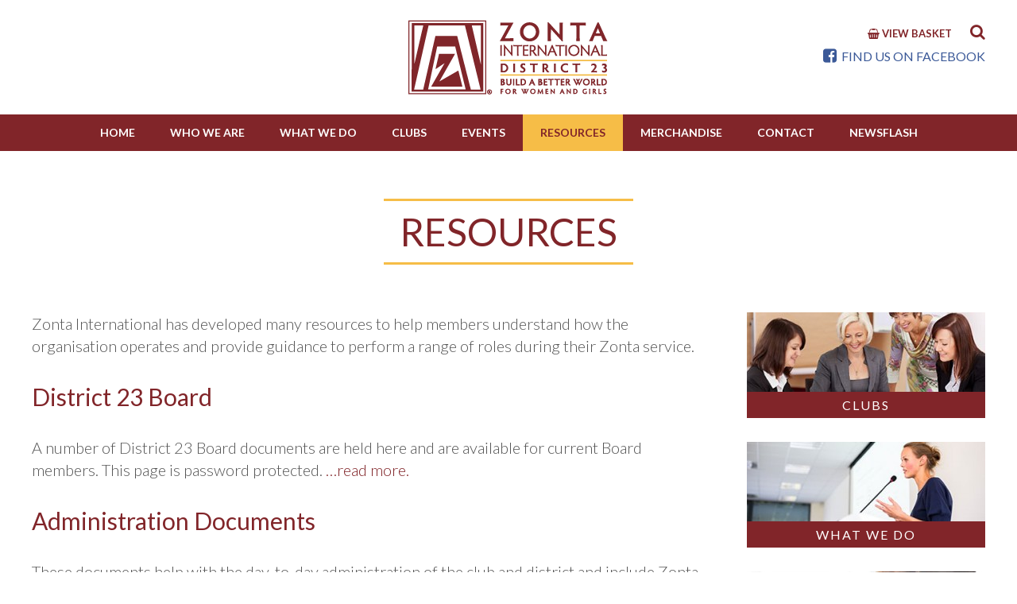

--- FILE ---
content_type: text/html; charset=UTF-8
request_url: https://www.zontadistrict23.org.au/resources/
body_size: 47208
content:
<!doctype html>
<!--[if lt IE 7]> <html class="no-js ie6 oldie" lang="en"> <![endif]-->
<!--[if IE 7]>    <html class="no-js ie7 oldie" lang="en"> <![endif]-->
<!--[if IE 8]>    <html class="no-js ie8 oldie" lang="en"> <![endif]-->
<!--[if IE 9]>    <html class="no-js ie9" lang="en"> <![endif]-->
<!--[if gt IE 9]><!--> <html class="no-js" lang="en"> <!--<![endif]-->

	<head>
	
		<meta charset="UTF-8">
		<meta http-equiv="X-UA-Compatible" content="IE=edge,chrome=1">
		<meta name="viewport" content="width=device-width, initial-scale=1">
					
		<link rel="shortcut icon" href="https://www.zontadistrict23.org.au/wp-content/themes/zonta/favicon.ico" type="image/x-icon">
		<link rel="icon" href="https://www.zontadistrict23.org.au/wp-content/themes/zonta/favicon.ico" type="image/x-icon">
				
		<title>Resources | Zonta International District 23</title>
	<style>img:is([sizes="auto" i], [sizes^="auto," i]) { contain-intrinsic-size: 3000px 1500px }</style>
	
		<!-- All in One SEO 4.7.9.1 - aioseo.com -->
	<meta name="description" content="Zonta International has developed many resources to help members understand how the organisation operates and provide guidance to perform a range of roles during their Zonta service. District 23 Board A number of District 23 Board documents are held here and are available for current Board members. This page is password protected. ...read more. Administration Documents" />
	<meta name="robots" content="max-image-preview:large" />
	<link rel="canonical" href="https://www.zontadistrict23.org.au/resources/" />
	<meta name="generator" content="All in One SEO (AIOSEO) 4.7.9.1" />

		<!-- Google tag (gtag.js) -->
<script async src="https://www.googletagmanager.com/gtag/js?id=G-ZXM4Y27STZ"></script>
<script>
  window.dataLayer = window.dataLayer || [];
  function gtag(){dataLayer.push(arguments);}
  gtag('js', new Date());

  gtag('config', 'G-ZXM4Y27STZ');
</script>
		<meta property="og:locale" content="en_US" />
		<meta property="og:site_name" content="Zonta International District 23 |" />
		<meta property="og:type" content="article" />
		<meta property="og:title" content="Resources | Zonta International District 23" />
		<meta property="og:description" content="Zonta International has developed many resources to help members understand how the organisation operates and provide guidance to perform a range of roles during their Zonta service. District 23 Board A number of District 23 Board documents are held here and are available for current Board members. This page is password protected. ...read more. Administration Documents" />
		<meta property="og:url" content="https://www.zontadistrict23.org.au/resources/" />
		<meta property="article:published_time" content="2016-02-17T01:32:33+00:00" />
		<meta property="article:modified_time" content="2025-07-22T01:35:50+00:00" />
		<meta name="twitter:card" content="summary" />
		<meta name="twitter:title" content="Resources | Zonta International District 23" />
		<meta name="twitter:description" content="Zonta International has developed many resources to help members understand how the organisation operates and provide guidance to perform a range of roles during their Zonta service. District 23 Board A number of District 23 Board documents are held here and are available for current Board members. This page is password protected. ...read more. Administration Documents" />
		<script type="application/ld+json" class="aioseo-schema">
			{"@context":"https:\/\/schema.org","@graph":[{"@type":"BreadcrumbList","@id":"https:\/\/www.zontadistrict23.org.au\/resources\/#breadcrumblist","itemListElement":[{"@type":"ListItem","@id":"https:\/\/www.zontadistrict23.org.au\/#listItem","position":1,"name":"Home","item":"https:\/\/www.zontadistrict23.org.au\/","nextItem":{"@type":"ListItem","@id":"https:\/\/www.zontadistrict23.org.au\/resources\/#listItem","name":"Resources"}},{"@type":"ListItem","@id":"https:\/\/www.zontadistrict23.org.au\/resources\/#listItem","position":2,"name":"Resources","previousItem":{"@type":"ListItem","@id":"https:\/\/www.zontadistrict23.org.au\/#listItem","name":"Home"}}]},{"@type":"Organization","@id":"https:\/\/www.zontadistrict23.org.au\/#organization","name":"Zonta International District 23","url":"https:\/\/www.zontadistrict23.org.au\/"},{"@type":"WebPage","@id":"https:\/\/www.zontadistrict23.org.au\/resources\/#webpage","url":"https:\/\/www.zontadistrict23.org.au\/resources\/","name":"Resources | Zonta International District 23","description":"Zonta International has developed many resources to help members understand how the organisation operates and provide guidance to perform a range of roles during their Zonta service. District 23 Board A number of District 23 Board documents are held here and are available for current Board members. This page is password protected. ...read more. Administration Documents","inLanguage":"en-AU","isPartOf":{"@id":"https:\/\/www.zontadistrict23.org.au\/#website"},"breadcrumb":{"@id":"https:\/\/www.zontadistrict23.org.au\/resources\/#breadcrumblist"},"datePublished":"2016-02-17T01:32:33+09:30","dateModified":"2025-07-22T11:05:50+09:30"},{"@type":"WebSite","@id":"https:\/\/www.zontadistrict23.org.au\/#website","url":"https:\/\/www.zontadistrict23.org.au\/","name":"Zonta International District 23","inLanguage":"en-AU","publisher":{"@id":"https:\/\/www.zontadistrict23.org.au\/#organization"}}]}
		</script>
		<!-- All in One SEO -->

<link rel='dns-prefetch' href='//cdnjs.cloudflare.com' />
<link rel='dns-prefetch' href='//fonts.googleapis.com' />
<script type="text/javascript">
/* <![CDATA[ */
window._wpemojiSettings = {"baseUrl":"https:\/\/s.w.org\/images\/core\/emoji\/15.0.3\/72x72\/","ext":".png","svgUrl":"https:\/\/s.w.org\/images\/core\/emoji\/15.0.3\/svg\/","svgExt":".svg","source":{"concatemoji":"https:\/\/www.zontadistrict23.org.au\/wp-includes\/js\/wp-emoji-release.min.js?ver=6.7.4"}};
/*! This file is auto-generated */
!function(i,n){var o,s,e;function c(e){try{var t={supportTests:e,timestamp:(new Date).valueOf()};sessionStorage.setItem(o,JSON.stringify(t))}catch(e){}}function p(e,t,n){e.clearRect(0,0,e.canvas.width,e.canvas.height),e.fillText(t,0,0);var t=new Uint32Array(e.getImageData(0,0,e.canvas.width,e.canvas.height).data),r=(e.clearRect(0,0,e.canvas.width,e.canvas.height),e.fillText(n,0,0),new Uint32Array(e.getImageData(0,0,e.canvas.width,e.canvas.height).data));return t.every(function(e,t){return e===r[t]})}function u(e,t,n){switch(t){case"flag":return n(e,"\ud83c\udff3\ufe0f\u200d\u26a7\ufe0f","\ud83c\udff3\ufe0f\u200b\u26a7\ufe0f")?!1:!n(e,"\ud83c\uddfa\ud83c\uddf3","\ud83c\uddfa\u200b\ud83c\uddf3")&&!n(e,"\ud83c\udff4\udb40\udc67\udb40\udc62\udb40\udc65\udb40\udc6e\udb40\udc67\udb40\udc7f","\ud83c\udff4\u200b\udb40\udc67\u200b\udb40\udc62\u200b\udb40\udc65\u200b\udb40\udc6e\u200b\udb40\udc67\u200b\udb40\udc7f");case"emoji":return!n(e,"\ud83d\udc26\u200d\u2b1b","\ud83d\udc26\u200b\u2b1b")}return!1}function f(e,t,n){var r="undefined"!=typeof WorkerGlobalScope&&self instanceof WorkerGlobalScope?new OffscreenCanvas(300,150):i.createElement("canvas"),a=r.getContext("2d",{willReadFrequently:!0}),o=(a.textBaseline="top",a.font="600 32px Arial",{});return e.forEach(function(e){o[e]=t(a,e,n)}),o}function t(e){var t=i.createElement("script");t.src=e,t.defer=!0,i.head.appendChild(t)}"undefined"!=typeof Promise&&(o="wpEmojiSettingsSupports",s=["flag","emoji"],n.supports={everything:!0,everythingExceptFlag:!0},e=new Promise(function(e){i.addEventListener("DOMContentLoaded",e,{once:!0})}),new Promise(function(t){var n=function(){try{var e=JSON.parse(sessionStorage.getItem(o));if("object"==typeof e&&"number"==typeof e.timestamp&&(new Date).valueOf()<e.timestamp+604800&&"object"==typeof e.supportTests)return e.supportTests}catch(e){}return null}();if(!n){if("undefined"!=typeof Worker&&"undefined"!=typeof OffscreenCanvas&&"undefined"!=typeof URL&&URL.createObjectURL&&"undefined"!=typeof Blob)try{var e="postMessage("+f.toString()+"("+[JSON.stringify(s),u.toString(),p.toString()].join(",")+"));",r=new Blob([e],{type:"text/javascript"}),a=new Worker(URL.createObjectURL(r),{name:"wpTestEmojiSupports"});return void(a.onmessage=function(e){c(n=e.data),a.terminate(),t(n)})}catch(e){}c(n=f(s,u,p))}t(n)}).then(function(e){for(var t in e)n.supports[t]=e[t],n.supports.everything=n.supports.everything&&n.supports[t],"flag"!==t&&(n.supports.everythingExceptFlag=n.supports.everythingExceptFlag&&n.supports[t]);n.supports.everythingExceptFlag=n.supports.everythingExceptFlag&&!n.supports.flag,n.DOMReady=!1,n.readyCallback=function(){n.DOMReady=!0}}).then(function(){return e}).then(function(){var e;n.supports.everything||(n.readyCallback(),(e=n.source||{}).concatemoji?t(e.concatemoji):e.wpemoji&&e.twemoji&&(t(e.twemoji),t(e.wpemoji)))}))}((window,document),window._wpemojiSettings);
/* ]]> */
</script>
<link rel='stylesheet' id='embpicasa-style-css' href='https://www.zontadistrict23.org.au/wp-content/plugins/embpicasa/embpicasa.css?ver=6.7.4' type='text/css' media='all' />
<style id='wp-emoji-styles-inline-css' type='text/css'>

	img.wp-smiley, img.emoji {
		display: inline !important;
		border: none !important;
		box-shadow: none !important;
		height: 1em !important;
		width: 1em !important;
		margin: 0 0.07em !important;
		vertical-align: -0.1em !important;
		background: none !important;
		padding: 0 !important;
	}
</style>
<link rel='stylesheet' id='wp-block-library-css' href='https://www.zontadistrict23.org.au/wp-includes/css/dist/block-library/style.min.css?ver=6.7.4' type='text/css' media='all' />
<style id='classic-theme-styles-inline-css' type='text/css'>
/*! This file is auto-generated */
.wp-block-button__link{color:#fff;background-color:#32373c;border-radius:9999px;box-shadow:none;text-decoration:none;padding:calc(.667em + 2px) calc(1.333em + 2px);font-size:1.125em}.wp-block-file__button{background:#32373c;color:#fff;text-decoration:none}
</style>
<style id='global-styles-inline-css' type='text/css'>
:root{--wp--preset--aspect-ratio--square: 1;--wp--preset--aspect-ratio--4-3: 4/3;--wp--preset--aspect-ratio--3-4: 3/4;--wp--preset--aspect-ratio--3-2: 3/2;--wp--preset--aspect-ratio--2-3: 2/3;--wp--preset--aspect-ratio--16-9: 16/9;--wp--preset--aspect-ratio--9-16: 9/16;--wp--preset--color--black: #000000;--wp--preset--color--cyan-bluish-gray: #abb8c3;--wp--preset--color--white: #ffffff;--wp--preset--color--pale-pink: #f78da7;--wp--preset--color--vivid-red: #cf2e2e;--wp--preset--color--luminous-vivid-orange: #ff6900;--wp--preset--color--luminous-vivid-amber: #fcb900;--wp--preset--color--light-green-cyan: #7bdcb5;--wp--preset--color--vivid-green-cyan: #00d084;--wp--preset--color--pale-cyan-blue: #8ed1fc;--wp--preset--color--vivid-cyan-blue: #0693e3;--wp--preset--color--vivid-purple: #9b51e0;--wp--preset--gradient--vivid-cyan-blue-to-vivid-purple: linear-gradient(135deg,rgba(6,147,227,1) 0%,rgb(155,81,224) 100%);--wp--preset--gradient--light-green-cyan-to-vivid-green-cyan: linear-gradient(135deg,rgb(122,220,180) 0%,rgb(0,208,130) 100%);--wp--preset--gradient--luminous-vivid-amber-to-luminous-vivid-orange: linear-gradient(135deg,rgba(252,185,0,1) 0%,rgba(255,105,0,1) 100%);--wp--preset--gradient--luminous-vivid-orange-to-vivid-red: linear-gradient(135deg,rgba(255,105,0,1) 0%,rgb(207,46,46) 100%);--wp--preset--gradient--very-light-gray-to-cyan-bluish-gray: linear-gradient(135deg,rgb(238,238,238) 0%,rgb(169,184,195) 100%);--wp--preset--gradient--cool-to-warm-spectrum: linear-gradient(135deg,rgb(74,234,220) 0%,rgb(151,120,209) 20%,rgb(207,42,186) 40%,rgb(238,44,130) 60%,rgb(251,105,98) 80%,rgb(254,248,76) 100%);--wp--preset--gradient--blush-light-purple: linear-gradient(135deg,rgb(255,206,236) 0%,rgb(152,150,240) 100%);--wp--preset--gradient--blush-bordeaux: linear-gradient(135deg,rgb(254,205,165) 0%,rgb(254,45,45) 50%,rgb(107,0,62) 100%);--wp--preset--gradient--luminous-dusk: linear-gradient(135deg,rgb(255,203,112) 0%,rgb(199,81,192) 50%,rgb(65,88,208) 100%);--wp--preset--gradient--pale-ocean: linear-gradient(135deg,rgb(255,245,203) 0%,rgb(182,227,212) 50%,rgb(51,167,181) 100%);--wp--preset--gradient--electric-grass: linear-gradient(135deg,rgb(202,248,128) 0%,rgb(113,206,126) 100%);--wp--preset--gradient--midnight: linear-gradient(135deg,rgb(2,3,129) 0%,rgb(40,116,252) 100%);--wp--preset--font-size--small: 13px;--wp--preset--font-size--medium: 20px;--wp--preset--font-size--large: 36px;--wp--preset--font-size--x-large: 42px;--wp--preset--font-family--inter: "Inter", sans-serif;--wp--preset--font-family--cardo: Cardo;--wp--preset--spacing--20: 0.44rem;--wp--preset--spacing--30: 0.67rem;--wp--preset--spacing--40: 1rem;--wp--preset--spacing--50: 1.5rem;--wp--preset--spacing--60: 2.25rem;--wp--preset--spacing--70: 3.38rem;--wp--preset--spacing--80: 5.06rem;--wp--preset--shadow--natural: 6px 6px 9px rgba(0, 0, 0, 0.2);--wp--preset--shadow--deep: 12px 12px 50px rgba(0, 0, 0, 0.4);--wp--preset--shadow--sharp: 6px 6px 0px rgba(0, 0, 0, 0.2);--wp--preset--shadow--outlined: 6px 6px 0px -3px rgba(255, 255, 255, 1), 6px 6px rgba(0, 0, 0, 1);--wp--preset--shadow--crisp: 6px 6px 0px rgba(0, 0, 0, 1);}:where(.is-layout-flex){gap: 0.5em;}:where(.is-layout-grid){gap: 0.5em;}body .is-layout-flex{display: flex;}.is-layout-flex{flex-wrap: wrap;align-items: center;}.is-layout-flex > :is(*, div){margin: 0;}body .is-layout-grid{display: grid;}.is-layout-grid > :is(*, div){margin: 0;}:where(.wp-block-columns.is-layout-flex){gap: 2em;}:where(.wp-block-columns.is-layout-grid){gap: 2em;}:where(.wp-block-post-template.is-layout-flex){gap: 1.25em;}:where(.wp-block-post-template.is-layout-grid){gap: 1.25em;}.has-black-color{color: var(--wp--preset--color--black) !important;}.has-cyan-bluish-gray-color{color: var(--wp--preset--color--cyan-bluish-gray) !important;}.has-white-color{color: var(--wp--preset--color--white) !important;}.has-pale-pink-color{color: var(--wp--preset--color--pale-pink) !important;}.has-vivid-red-color{color: var(--wp--preset--color--vivid-red) !important;}.has-luminous-vivid-orange-color{color: var(--wp--preset--color--luminous-vivid-orange) !important;}.has-luminous-vivid-amber-color{color: var(--wp--preset--color--luminous-vivid-amber) !important;}.has-light-green-cyan-color{color: var(--wp--preset--color--light-green-cyan) !important;}.has-vivid-green-cyan-color{color: var(--wp--preset--color--vivid-green-cyan) !important;}.has-pale-cyan-blue-color{color: var(--wp--preset--color--pale-cyan-blue) !important;}.has-vivid-cyan-blue-color{color: var(--wp--preset--color--vivid-cyan-blue) !important;}.has-vivid-purple-color{color: var(--wp--preset--color--vivid-purple) !important;}.has-black-background-color{background-color: var(--wp--preset--color--black) !important;}.has-cyan-bluish-gray-background-color{background-color: var(--wp--preset--color--cyan-bluish-gray) !important;}.has-white-background-color{background-color: var(--wp--preset--color--white) !important;}.has-pale-pink-background-color{background-color: var(--wp--preset--color--pale-pink) !important;}.has-vivid-red-background-color{background-color: var(--wp--preset--color--vivid-red) !important;}.has-luminous-vivid-orange-background-color{background-color: var(--wp--preset--color--luminous-vivid-orange) !important;}.has-luminous-vivid-amber-background-color{background-color: var(--wp--preset--color--luminous-vivid-amber) !important;}.has-light-green-cyan-background-color{background-color: var(--wp--preset--color--light-green-cyan) !important;}.has-vivid-green-cyan-background-color{background-color: var(--wp--preset--color--vivid-green-cyan) !important;}.has-pale-cyan-blue-background-color{background-color: var(--wp--preset--color--pale-cyan-blue) !important;}.has-vivid-cyan-blue-background-color{background-color: var(--wp--preset--color--vivid-cyan-blue) !important;}.has-vivid-purple-background-color{background-color: var(--wp--preset--color--vivid-purple) !important;}.has-black-border-color{border-color: var(--wp--preset--color--black) !important;}.has-cyan-bluish-gray-border-color{border-color: var(--wp--preset--color--cyan-bluish-gray) !important;}.has-white-border-color{border-color: var(--wp--preset--color--white) !important;}.has-pale-pink-border-color{border-color: var(--wp--preset--color--pale-pink) !important;}.has-vivid-red-border-color{border-color: var(--wp--preset--color--vivid-red) !important;}.has-luminous-vivid-orange-border-color{border-color: var(--wp--preset--color--luminous-vivid-orange) !important;}.has-luminous-vivid-amber-border-color{border-color: var(--wp--preset--color--luminous-vivid-amber) !important;}.has-light-green-cyan-border-color{border-color: var(--wp--preset--color--light-green-cyan) !important;}.has-vivid-green-cyan-border-color{border-color: var(--wp--preset--color--vivid-green-cyan) !important;}.has-pale-cyan-blue-border-color{border-color: var(--wp--preset--color--pale-cyan-blue) !important;}.has-vivid-cyan-blue-border-color{border-color: var(--wp--preset--color--vivid-cyan-blue) !important;}.has-vivid-purple-border-color{border-color: var(--wp--preset--color--vivid-purple) !important;}.has-vivid-cyan-blue-to-vivid-purple-gradient-background{background: var(--wp--preset--gradient--vivid-cyan-blue-to-vivid-purple) !important;}.has-light-green-cyan-to-vivid-green-cyan-gradient-background{background: var(--wp--preset--gradient--light-green-cyan-to-vivid-green-cyan) !important;}.has-luminous-vivid-amber-to-luminous-vivid-orange-gradient-background{background: var(--wp--preset--gradient--luminous-vivid-amber-to-luminous-vivid-orange) !important;}.has-luminous-vivid-orange-to-vivid-red-gradient-background{background: var(--wp--preset--gradient--luminous-vivid-orange-to-vivid-red) !important;}.has-very-light-gray-to-cyan-bluish-gray-gradient-background{background: var(--wp--preset--gradient--very-light-gray-to-cyan-bluish-gray) !important;}.has-cool-to-warm-spectrum-gradient-background{background: var(--wp--preset--gradient--cool-to-warm-spectrum) !important;}.has-blush-light-purple-gradient-background{background: var(--wp--preset--gradient--blush-light-purple) !important;}.has-blush-bordeaux-gradient-background{background: var(--wp--preset--gradient--blush-bordeaux) !important;}.has-luminous-dusk-gradient-background{background: var(--wp--preset--gradient--luminous-dusk) !important;}.has-pale-ocean-gradient-background{background: var(--wp--preset--gradient--pale-ocean) !important;}.has-electric-grass-gradient-background{background: var(--wp--preset--gradient--electric-grass) !important;}.has-midnight-gradient-background{background: var(--wp--preset--gradient--midnight) !important;}.has-small-font-size{font-size: var(--wp--preset--font-size--small) !important;}.has-medium-font-size{font-size: var(--wp--preset--font-size--medium) !important;}.has-large-font-size{font-size: var(--wp--preset--font-size--large) !important;}.has-x-large-font-size{font-size: var(--wp--preset--font-size--x-large) !important;}
:where(.wp-block-post-template.is-layout-flex){gap: 1.25em;}:where(.wp-block-post-template.is-layout-grid){gap: 1.25em;}
:where(.wp-block-columns.is-layout-flex){gap: 2em;}:where(.wp-block-columns.is-layout-grid){gap: 2em;}
:root :where(.wp-block-pullquote){font-size: 1.5em;line-height: 1.6;}
</style>
<link rel='stylesheet' id='woocommerce-layout-css' href='https://www.zontadistrict23.org.au/wp-content/plugins/woocommerce/assets/css/woocommerce-layout.css?ver=9.6.2' type='text/css' media='all' />
<link rel='stylesheet' id='woocommerce-smallscreen-css' href='https://www.zontadistrict23.org.au/wp-content/plugins/woocommerce/assets/css/woocommerce-smallscreen.css?ver=9.6.2' type='text/css' media='only screen and (max-width: 768px)' />
<link rel='stylesheet' id='woocommerce-general-css' href='https://www.zontadistrict23.org.au/wp-content/plugins/woocommerce/assets/css/woocommerce.css?ver=9.6.2' type='text/css' media='all' />
<style id='woocommerce-inline-inline-css' type='text/css'>
.woocommerce form .form-row .required { visibility: visible; }
</style>
<link rel='stylesheet' id='brands-styles-css' href='https://www.zontadistrict23.org.au/wp-content/plugins/woocommerce/assets/css/brands.css?ver=9.6.2' type='text/css' media='all' />
<link rel='stylesheet' id='rpjc-theme-css' href='https://www.zontadistrict23.org.au/wp-content/themes/zonta/style.css?ver=6.7.4' type='text/css' media='all' />
<link rel='stylesheet' id='font-awesome-css' href='//cdnjs.cloudflare.com/ajax/libs/font-awesome/4.7.0/css/font-awesome.min.css?ver=4.7.0' type='text/css' media='all' />
<link rel='stylesheet' id='font-lato-css' href='//fonts.googleapis.com/css?family=Lato%3A400%2C300italic%2C300%2C400italic%2C700%2C700italic&#038;ver=6.7.4' type='text/css' media='all' />
<link rel='stylesheet' id='magnific-popup-css' href='//cdnjs.cloudflare.com/ajax/libs/magnific-popup.js/1.0.1/magnific-popup.min.css?ver=1.0.1' type='text/css' media='all' />
<style id='akismet-widget-style-inline-css' type='text/css'>

			.a-stats {
				--akismet-color-mid-green: #357b49;
				--akismet-color-white: #fff;
				--akismet-color-light-grey: #f6f7f7;

				max-width: 350px;
				width: auto;
			}

			.a-stats * {
				all: unset;
				box-sizing: border-box;
			}

			.a-stats strong {
				font-weight: 600;
			}

			.a-stats a.a-stats__link,
			.a-stats a.a-stats__link:visited,
			.a-stats a.a-stats__link:active {
				background: var(--akismet-color-mid-green);
				border: none;
				box-shadow: none;
				border-radius: 8px;
				color: var(--akismet-color-white);
				cursor: pointer;
				display: block;
				font-family: -apple-system, BlinkMacSystemFont, 'Segoe UI', 'Roboto', 'Oxygen-Sans', 'Ubuntu', 'Cantarell', 'Helvetica Neue', sans-serif;
				font-weight: 500;
				padding: 12px;
				text-align: center;
				text-decoration: none;
				transition: all 0.2s ease;
			}

			/* Extra specificity to deal with TwentyTwentyOne focus style */
			.widget .a-stats a.a-stats__link:focus {
				background: var(--akismet-color-mid-green);
				color: var(--akismet-color-white);
				text-decoration: none;
			}

			.a-stats a.a-stats__link:hover {
				filter: brightness(110%);
				box-shadow: 0 4px 12px rgba(0, 0, 0, 0.06), 0 0 2px rgba(0, 0, 0, 0.16);
			}

			.a-stats .count {
				color: var(--akismet-color-white);
				display: block;
				font-size: 1.5em;
				line-height: 1.4;
				padding: 0 13px;
				white-space: nowrap;
			}
		
</style>
<link rel='stylesheet' id='easy_table_style-css' href='https://www.zontadistrict23.org.au/wp-content/plugins/easy-table/themes/default/style.css?ver=1.6' type='text/css' media='all' />
<script type="text/javascript" src="//cdnjs.cloudflare.com/ajax/libs/jquery/2.1.4/jquery.min.js?ver=2.1.4" id="jquery-js"></script>
<script type="text/javascript" src="https://www.zontadistrict23.org.au/wp-content/plugins/woocommerce/assets/js/jquery-blockui/jquery.blockUI.min.js?ver=2.7.0-wc.9.6.2" id="jquery-blockui-js" defer="defer" data-wp-strategy="defer"></script>
<script type="text/javascript" id="wc-add-to-cart-js-extra">
/* <![CDATA[ */
var wc_add_to_cart_params = {"ajax_url":"\/wp-admin\/admin-ajax.php","wc_ajax_url":"\/?wc-ajax=%%endpoint%%","i18n_view_cart":"View cart","cart_url":"https:\/\/www.zontadistrict23.org.au\/basket\/","is_cart":"","cart_redirect_after_add":"no"};
/* ]]> */
</script>
<script type="text/javascript" src="https://www.zontadistrict23.org.au/wp-content/plugins/woocommerce/assets/js/frontend/add-to-cart.min.js?ver=9.6.2" id="wc-add-to-cart-js" defer="defer" data-wp-strategy="defer"></script>
<script type="text/javascript" src="https://www.zontadistrict23.org.au/wp-content/plugins/woocommerce/assets/js/js-cookie/js.cookie.min.js?ver=2.1.4-wc.9.6.2" id="js-cookie-js" defer="defer" data-wp-strategy="defer"></script>
<script type="text/javascript" id="woocommerce-js-extra">
/* <![CDATA[ */
var woocommerce_params = {"ajax_url":"\/wp-admin\/admin-ajax.php","wc_ajax_url":"\/?wc-ajax=%%endpoint%%"};
/* ]]> */
</script>
<script type="text/javascript" src="https://www.zontadistrict23.org.au/wp-content/plugins/woocommerce/assets/js/frontend/woocommerce.min.js?ver=9.6.2" id="woocommerce-js" defer="defer" data-wp-strategy="defer"></script>
<script type="text/javascript" src="//cdnjs.cloudflare.com/ajax/libs/modernizr/2.8.3/modernizr.min.js?ver=2.8.3" id="modernizr-js"></script>
<script type="text/javascript" src="https://www.zontadistrict23.org.au/wp-content/plugins/woocommerce/assets/js/flexslider/jquery.flexslider.min.js?ver=2.7.2-wc.9.6.2" id="flexslider-js" defer="defer" data-wp-strategy="defer"></script>
<script type="text/javascript" src="//cdnjs.cloudflare.com/ajax/libs/magnific-popup.js/1.0.1/jquery.magnific-popup.min.js?ver=1.0.1" id="magnific-popup-js"></script>
<script type="text/javascript" src="https://maps.googleapis.com/maps/api/js?key=AIzaSyDxdS5bWg19a7D27C45gZhCaAVDx-NhvWE&amp;ver=6.7.4" id="google-maps-api-js"></script>
<script type="text/javascript" src="https://www.zontadistrict23.org.au/wp-content/themes/zonta/js/googlemaps.min.js?ver=6.7.4" id="theme-google-maps-js"></script>
<script type="text/javascript" src="//cdnjs.cloudflare.com/ajax/libs/jquery.form/3.51/jquery.form.min.js?ver=3.51" id="rpjc-jquery-form-js"></script>
<script type="text/javascript" src="https://www.zontadistrict23.org.au/wp-content/themes/zonta/js/scripts.min.js?ver=6.7.4" id="theme-misc-js"></script>
<link rel="https://api.w.org/" href="https://www.zontadistrict23.org.au/wp-json/" /><link rel="alternate" title="JSON" type="application/json" href="https://www.zontadistrict23.org.au/wp-json/wp/v2/pages/43" /><link rel='shortlink' href='https://www.zontadistrict23.org.au/?p=43' />
<link rel="alternate" title="oEmbed (JSON)" type="application/json+oembed" href="https://www.zontadistrict23.org.au/wp-json/oembed/1.0/embed?url=https%3A%2F%2Fwww.zontadistrict23.org.au%2Fresources%2F" />
<link rel="alternate" title="oEmbed (XML)" type="text/xml+oembed" href="https://www.zontadistrict23.org.au/wp-json/oembed/1.0/embed?url=https%3A%2F%2Fwww.zontadistrict23.org.au%2Fresources%2F&#038;format=xml" />

		<meta property="og:title" content="Resources" />
				<meta property="og:site_name" content="Zonta International District 23" />
		<meta property="og:description" content="Zonta International has developed many resources to help members understand how the organisation operates and provide guidance to perform a range of roles during their Zonta service. District 23 Board... Read more" />
		<meta property="og:url" content="https://www.zontadistrict23.org.au/resources/" />

			<noscript><style>.woocommerce-product-gallery{ opacity: 1 !important; }</style></noscript>
	<style class='wp-fonts-local' type='text/css'>
@font-face{font-family:Inter;font-style:normal;font-weight:300 900;font-display:fallback;src:url('https://www.zontadistrict23.org.au/wp-content/plugins/woocommerce/assets/fonts/Inter-VariableFont_slnt,wght.woff2') format('woff2');font-stretch:normal;}
@font-face{font-family:Cardo;font-style:normal;font-weight:400;font-display:fallback;src:url('https://www.zontadistrict23.org.au/wp-content/plugins/woocommerce/assets/fonts/cardo_normal_400.woff2') format('woff2');}
</style>

		<!--[if lt IE 9]>
			<script type="text/javascript" src="//cdnjs.cloudflare.com/ajax/libs/html5shiv/3.7.2/html5shiv.min.js"></script>
			<script type="text/javascript" src="//cdnjs.cloudflare.com/ajax/libs/selectivizr/1.0.2/selectivizr-min.js"></script>
			<script type="text/javascript" src="//cdnjs.cloudflare.com/ajax/libs/respond.js/1.4.2/respond.js"></script>
		<![endif]-->
		
	</head>
	
	<body class="page-template-default page page-id-43 page-parent theme-zonta woocommerce-no-js">

		<header id="header">
			
			<div class="header-main">
				
				<div class="container">

					<div class="header-cart">
						
						<a href="https://www.zontadistrict23.org.au/basket/"><span class="fa fa-shopping-basket"></span> View Basket</a>

						<a href="#" class="toggle-search"><i class="fa fa-search"></i></a>

					</div>
					
					<div class="logo">
						
						<a href="https://www.zontadistrict23.org.au"><img src="https://www.zontadistrict23.org.au/wp-content/themes/zonta/images/logo.png" alt="Zonta International District 23"></a>

					</div>

					<div class="facebook">

												
							<a href="https://www.facebook.com/ZontaD23/" target="_blank"><span class="fa fa-facebook-square"></span> Find us on Facebook</a>

						
					</div>

				</div>

			</div>

			<nav>
				
				<div class="container">
					
					<ul id="main-menu" class="menu"><li id="menu-item-57" class="menu-item menu-item-type-custom menu-item-object-custom menu-item-home menu-item-57"><a href="http://www.zontadistrict23.org.au/">Home</a></li>
<li id="menu-item-261" class="menu-item menu-item-type-custom menu-item-object-custom menu-item-has-children menu-item-261"><a href="#">Who We Are</a>
<ul class="sub-menu">
	<li id="menu-item-72" class="menu-item menu-item-type-post_type menu-item-object-page menu-item-72"><a href="https://www.zontadistrict23.org.au/who-we-are/about-zonta/">About Zonta</a></li>
	<li id="menu-item-77" class="menu-item menu-item-type-post_type menu-item-object-page menu-item-77"><a href="https://www.zontadistrict23.org.au/who-we-are/objectives/">Mission, Vision and Objects</a></li>
	<li id="menu-item-75" class="menu-item menu-item-type-post_type menu-item-object-page menu-item-75"><a href="https://www.zontadistrict23.org.au/who-we-are/history/">History</a></li>
	<li id="menu-item-78" class="menu-item menu-item-type-post_type menu-item-object-page menu-item-78"><a href="https://www.zontadistrict23.org.au/who-we-are/office-bearers/">Office Bearers</a></li>
	<li id="menu-item-76" class="menu-item menu-item-type-post_type menu-item-object-page menu-item-76"><a href="https://www.zontadistrict23.org.au/who-we-are/links/">Links</a></li>
</ul>
</li>
<li id="menu-item-455" class="menu-item menu-item-type-custom menu-item-object-custom menu-item-has-children menu-item-455"><a href="#">What we do</a>
<ul class="sub-menu">
	<li id="menu-item-66" class="menu-item menu-item-type-post_type menu-item-object-page menu-item-66"><a href="https://www.zontadistrict23.org.au/what-we-do/">What We Do</a></li>
	<li id="menu-item-2691" class="menu-item menu-item-type-post_type menu-item-object-page menu-item-2691"><a href="https://www.zontadistrict23.org.au/what-we-do/zonta-says-now/">Zonta says NOW</a></li>
	<li id="menu-item-67" class="menu-item menu-item-type-post_type menu-item-object-page menu-item-67"><a href="https://www.zontadistrict23.org.au/what-we-do/advocacy/">Advocacy</a></li>
	<li id="menu-item-97" class="menu-item menu-item-type-post_type menu-item-object-page menu-item-has-children menu-item-97"><a href="https://www.zontadistrict23.org.au/what-we-do/service-projects/">Service Projects</a>
	<ul class="sub-menu">
		<li id="menu-item-1963" class="menu-item menu-item-type-post_type menu-item-object-page menu-item-1963"><a href="https://www.zontadistrict23.org.au/what-we-do/service-projects/zonta-birthing-kits/">Zonta Birthing Kits</a></li>
		<li id="menu-item-1964" class="menu-item menu-item-type-post_type menu-item-object-page menu-item-1964"><a href="https://www.zontadistrict23.org.au/what-we-do/service-projects/zonta-breast-care-cushions/">Zonta Breast Care Cushions</a></li>
		<li id="menu-item-1962" class="menu-item menu-item-type-post_type menu-item-object-page menu-item-1962"><a href="https://www.zontadistrict23.org.au/what-we-do/service-projects/mental-health-first-aid/">Mental Health First Aid</a></li>
		<li id="menu-item-1965" class="menu-item menu-item-type-post_type menu-item-object-page menu-item-1965"><a href="https://www.zontadistrict23.org.au/what-we-do/service-projects/end-violence-against-women/">End Violence Against Women</a></li>
	</ul>
</li>
	<li id="menu-item-797" class="menu-item menu-item-type-custom menu-item-object-custom menu-item-797"><a target="_blank" href="https://www.zonta.org/Web/Our_Programs/International_Service_Projects/Web/Programs/International_Service_Projects_Home.aspx?hkey=0f2cc1c6-6d4d-4b4a-b7c3-a71b81356527">International Programs</a></li>
	<li id="menu-item-68" class="menu-item menu-item-type-post_type menu-item-object-page menu-item-has-children menu-item-68"><a href="https://www.zontadistrict23.org.au/what-we-do/awards/">Awards – International and District</a>
	<ul class="sub-menu">
		<li id="menu-item-1600" class="menu-item menu-item-type-post_type menu-item-object-page menu-item-1600"><a href="https://www.zontadistrict23.org.au/what-we-do/awards/district-23-awards/">District 23 Awards – Guidelines, Nomination and Application forms</a></li>
		<li id="menu-item-1919" class="menu-item menu-item-type-post_type menu-item-object-page menu-item-1919"><a href="https://www.zontadistrict23.org.au/what-we-do/awards/d23-awardees/">D23 Awardees</a></li>
		<li id="menu-item-70" class="menu-item menu-item-type-post_type menu-item-object-page menu-item-70"><a href="https://www.zontadistrict23.org.au/what-we-do/awards/heide-taylor-honour-roll/">D23 Governor’s Award Honouring Heide Taylor</a></li>
		<li id="menu-item-69" class="menu-item menu-item-type-post_type menu-item-object-page menu-item-69"><a href="https://www.zontadistrict23.org.au/what-we-do/awards/awardees/">D23 and ZI Awardees</a></li>
	</ul>
</li>
</ul>
</li>
<li id="menu-item-456" class="menu-item menu-item-type-custom menu-item-object-custom menu-item-has-children menu-item-456"><a href="#">Clubs</a>
<ul class="sub-menu">
	<li id="menu-item-58" class="menu-item menu-item-type-post_type menu-item-object-page menu-item-58"><a href="https://www.zontadistrict23.org.au/clubs/">Clubs</a></li>
	<li id="menu-item-205" class="menu-item menu-item-type-taxonomy menu-item-object-club_area menu-item-205"><a href="https://www.zontadistrict23.org.au/club-areas/area-1/">Victoria &#8211; Melbourne &#038; Eastern</a></li>
	<li id="menu-item-206" class="menu-item menu-item-type-taxonomy menu-item-object-club_area menu-item-206"><a href="https://www.zontadistrict23.org.au/club-areas/area-2/">South Australia &#038; Northern Territory</a></li>
	<li id="menu-item-207" class="menu-item menu-item-type-taxonomy menu-item-object-club_area menu-item-207"><a href="https://www.zontadistrict23.org.au/club-areas/area-3/">Western Australia</a></li>
	<li id="menu-item-208" class="menu-item menu-item-type-taxonomy menu-item-object-club_area menu-item-208"><a href="https://www.zontadistrict23.org.au/club-areas/area-4/">Victoria &#8211; Western &#038; Northern</a></li>
	<li id="menu-item-392" class="menu-item menu-item-type-taxonomy menu-item-object-club_area menu-item-has-children menu-item-392"><a href="https://www.zontadistrict23.org.au/club-areas/area-5/">Tasmania</a>
	<ul class="sub-menu">
		<li id="menu-item-3616" class="menu-item menu-item-type-post_type menu-item-object-page menu-item-has-children menu-item-3616"><a href="https://www.zontadistrict23.org.au/area-5-tasmania/">Area 5 – Tasmania</a>
		<ul class="sub-menu">
			<li id="menu-item-3878" class="menu-item menu-item-type-post_type menu-item-object-page menu-item-3878"><a href="https://www.zontadistrict23.org.au/zonta-club-of-hobart/">Zonta Club of Hobart</a></li>
			<li id="menu-item-3946" class="menu-item menu-item-type-post_type menu-item-object-page menu-item-3946"><a href="https://www.zontadistrict23.org.au/zonta-club-of-hobart-derwent/">Zonta Club of Hobart Derwent</a></li>
		</ul>
</li>
	</ul>
</li>
	<li id="menu-item-393" class="menu-item menu-item-type-taxonomy menu-item-object-club_area menu-item-has-children menu-item-393"><a href="https://www.zontadistrict23.org.au/club-areas/z-clubs-and-golden-z-clubs/">Z Clubs and Golden Z Clubs</a>
	<ul class="sub-menu">
		<li id="menu-item-798" class="menu-item menu-item-type-custom menu-item-object-custom menu-item-798"><a target="_blank" href="https://www.zonta.org/Web/Get_Involved/Join/Student_Clubs_home">What are Z and Golden Z Clubs? Find out here</a></li>
	</ul>
</li>
</ul>
</li>
<li id="menu-item-457" class="menu-item menu-item-type-custom menu-item-object-custom menu-item-has-children menu-item-457"><a href="#">Events</a>
<ul class="sub-menu">
	<li id="menu-item-81" class="menu-item menu-item-type-post_type menu-item-object-page menu-item-81"><a href="https://www.zontadistrict23.org.au/events/">Events</a></li>
	<li id="menu-item-1160" class="menu-item menu-item-type-post_type menu-item-object-page menu-item-has-children menu-item-1160"><a href="https://www.zontadistrict23.org.au/events/white-ribbon-day-and-16-days-of-activism-25-november-to-10-december/">16 Days of Activism</a>
	<ul class="sub-menu">
		<li id="menu-item-1190" class="menu-item menu-item-type-post_type menu-item-object-page menu-item-1190"><a href="https://www.zontadistrict23.org.au/events/white-ribbon-day-and-16-days-of-activism-25-november-to-10-december/club-events-for-white-ribbon-day-and-16-days-of-activism/">Club Events for 16 Days of Activism</a></li>
	</ul>
</li>
	<li id="menu-item-3814" class="menu-item menu-item-type-post_type menu-item-object-page menu-item-3814"><a href="https://www.zontadistrict23.org.au/district-23-conference/">District 23 Conference – Devonport Tas</a></li>
	<li id="menu-item-3807" class="menu-item menu-item-type-post_type menu-item-object-page menu-item-3807"><a href="https://www.zontadistrict23.org.au/zonta-international-convention-2026/">Zonta International Convention 2026</a></li>
	<li id="menu-item-3137" class="menu-item menu-item-type-post_type menu-item-object-page menu-item-has-children menu-item-3137"><a href="https://www.zontadistrict23.org.au/events/events-from-years-past/">Events from years past</a>
	<ul class="sub-menu">
		<li id="menu-item-3558" class="menu-item menu-item-type-post_type menu-item-object-page menu-item-3558"><a href="https://www.zontadistrict23.org.au/zonta-convention-brisbane-27-30-june-2024/">Zonta Convention – Brisbane 27 – 30 June 2024</a></li>
		<li id="menu-item-2511" class="menu-item menu-item-type-post_type menu-item-object-page menu-item-2511"><a href="https://www.zontadistrict23.org.au/2021-district-23-conference-bendigo-10-12-september-2021/">2021 District 23 Conference – Bendigo 10 – 12 September 2021</a></li>
	</ul>
</li>
</ul>
</li>
<li id="menu-item-458" class="menu-item menu-item-type-custom menu-item-object-custom current-menu-ancestor current-menu-parent menu-item-has-children menu-item-458"><a href="#">Resources</a>
<ul class="sub-menu">
	<li id="menu-item-61" class="menu-item menu-item-type-post_type menu-item-object-page current-menu-item page_item page-item-43 current_page_item menu-item-61"><a href="https://www.zontadistrict23.org.au/resources/" aria-current="page">Resources</a></li>
	<li id="menu-item-4037" class="menu-item menu-item-type-post_type menu-item-object-page menu-item-4037"><a href="https://www.zontadistrict23.org.au/district-23-board-information/">District 23 Board information</a></li>
	<li id="menu-item-62" class="menu-item menu-item-type-post_type menu-item-object-page menu-item-62"><a href="https://www.zontadistrict23.org.au/resources/admin-documents/">Admin Documents</a></li>
	<li id="menu-item-4029" class="menu-item menu-item-type-post_type menu-item-object-page menu-item-4029"><a href="https://www.zontadistrict23.org.au/member-documents/">Call to Conference</a></li>
	<li id="menu-item-63" class="menu-item menu-item-type-post_type menu-item-object-page menu-item-63"><a href="https://www.zontadistrict23.org.au/resources/archives/">Greater Visibility</a></li>
	<li id="menu-item-1961" class="menu-item menu-item-type-post_type menu-item-object-page menu-item-1961"><a href="https://www.zontadistrict23.org.au/resources/electronic-meetings-and-workshops/">Electronic Meetings and Workshops</a></li>
</ul>
</li>
<li id="menu-item-459" class="menu-item menu-item-type-custom menu-item-object-custom menu-item-has-children menu-item-459"><a href="#">Merchandise</a>
<ul class="sub-menu">
	<li id="menu-item-222" class="menu-item menu-item-type-post_type menu-item-object-page menu-item-222"><a href="https://www.zontadistrict23.org.au/merchandise/">District 23 Merchandise</a></li>
	<li id="menu-item-234" class="menu-item menu-item-type-post_type menu-item-object-page menu-item-234"><a href="https://www.zontadistrict23.org.au/club-merchandise/">Club Merchandise</a></li>
</ul>
</li>
<li id="menu-item-74" class="menu-item menu-item-type-post_type menu-item-object-page menu-item-74"><a href="https://www.zontadistrict23.org.au/who-we-are/contact/">Contact</a></li>
<li id="menu-item-82" class="menu-item menu-item-type-post_type menu-item-object-page menu-item-82"><a href="https://www.zontadistrict23.org.au/news-updates/">NewsFlash</a></li>
</ul>
				</div>

			</nav>

		</header>

		
		<div id="wrapper">
	<div class="main">
		
		<div class="container">

			<article class="post-43 page type-page status-publish hentry" id="post-43">

				<header class="main-title">
					
					<h1>Resources</h1>

				</header>

				<div class="content">
			
					<p>Zonta International has developed many resources to help members understand how the organisation operates and provide guidance to perform a range of roles during their Zonta service.</p>
<h3>District 23 Board</h3>
<p>A number of District 23 Board documents are held here and are available for current Board members. This page is password protected. <a href="https://www.zontadistrict23.org.au/district-23-board-information/">&#8230;read more.</a></p>
<h3>Administration Documents</h3>
<p>These documents help with the day-to-day administration of the club and district and include Zonta Vision and Mission, D23 Brochure, Zonta calendar, Insurance Certificates, Zonta Thanks, and guidelines to demystify various club roles and activities. …<a href="http://www.zontadistrict23.org.au/resources/admin-documents/">read more</a>.</p>
<h3>Call to Conference</h3>
<p>Here you will find the District Call to Conference, which includes the past AGM minutes, reports and financial statements as well as the Meet the Candidates information. This page is password protected. This information will already have been emailed to you and is also kept here for easy access. Contact your Club President for the password. <a href="https://www.zontadistrict23.org.au/member-documents/">&#8230;read more.</a></p>
<div class="download-adobe-reader">
<div class="image"><a href="https://get.adobe.com/reader/" target="_blank"><img decoding="async" src="https://www.zontadistrict23.org.au/wp-content/themes/zonta/images/get_adobe_reader.png" alt="Get Adobe Reader"></a></div>
<div class="text">If you do not have Adobe Reader, you may download it from the <a href="https://get.adobe.com/reader/" target="_blank">Adobe website</a>.</div>
</div>
			
				</div>
		
				<div id="sidebar-default" class="sidebar">

	
		
			<div class="widget widget-image-link">
							
				<a href="https://www.zontadistrict23.org.au/clubs/">
					
					<img width="300" height="100" src="https://www.zontadistrict23.org.au/wp-content/uploads/2016/02/quick_link_clubs-300x100.jpg" class="attachment-quick-link-side size-quick-link-side" alt="" decoding="async" />
					<h3>Clubs</h3>

				</a>

			</div>

		
			<div class="widget widget-image-link">
							
				<a href="https://www.zontadistrict23.org.au/what-we-do/">
					
					<img width="300" height="100" src="https://www.zontadistrict23.org.au/wp-content/uploads/2016/02/quick_link_whatwedo-300x100.jpg" class="attachment-quick-link-side size-quick-link-side" alt="" decoding="async" />
					<h3>What We Do</h3>

				</a>

			</div>

		
			<div class="widget widget-image-link">
							
				<a href="https://www.zontadistrict23.org.au/resources/">
					
					<img width="300" height="100" src="https://www.zontadistrict23.org.au/wp-content/uploads/2016/02/quick_link_resources-300x100.jpg" class="attachment-quick-link-side size-quick-link-side" alt="" decoding="async" />
					<h3>Resources</h3>

				</a>

			</div>

		
	
	
	
</div>
			</article>

		</div>

	</div>

			<footer id="footer">
				
				<div class="container">
					
					<div class="footer-l">
						
						<nav>
							
							<ul id="footer-menu" class="menu"><li id="menu-item-85" class="menu-item menu-item-type-post_type menu-item-object-page menu-item-85"><a href="https://www.zontadistrict23.org.au/who-we-are/links/">Links</a></li>
<li id="menu-item-355" class="menu-item menu-item-type-custom menu-item-object-custom menu-item-355"><a target="_blank" href="https://unwomen.org.au/%20">UN Women Australia</a></li>
<li id="menu-item-356" class="menu-item menu-item-type-custom menu-item-object-custom menu-item-356"><a target="_blank" href="http://www.zonta.org">Zonta International</a></li>
<li id="menu-item-1497" class="menu-item menu-item-type-custom menu-item-object-custom menu-item-1497"><a href="https://www.zontadistrict23.org.au/wp-content/uploads/2020/07/District-23-Privacy-Policy-v1.1-2020.pdf">Privacy Policy</a></li>
</ul>
						</nav>

					</div>

					<div class="footer-r">
						
						&copy; 2025 Zonta International District 23 <span>Web Design by <a href="http://www.argondesign.com.au" target="_blank">Argon</a></span>

					</div>

				</div>

			</footer>

		</div>

		
<div class="site-search">

	<div class="container">

		
<div class="searchform">

	<form action="https://www.zontadistrict23.org.au" method="get">

		<input type="text" class="s" name="s" placeholder="Search..." autocomplete="off">

		<button type="submit"><span class="fa fa-search"></span></button>

	</form>

</div>

	</div>

	<div class="site-search-close">

		<span></span>
		<span></span>

	</div>

</div>

			<script type='text/javascript'>
		(function () {
			var c = document.body.className;
			c = c.replace(/woocommerce-no-js/, 'woocommerce-js');
			document.body.className = c;
		})();
	</script>
	<link rel='stylesheet' id='wc-blocks-style-css' href='https://www.zontadistrict23.org.au/wp-content/plugins/woocommerce/assets/client/blocks/wc-blocks.css?ver=wc-9.6.2' type='text/css' media='all' />
<script type="text/javascript" src="https://www.zontadistrict23.org.au/wp-content/plugins/woocommerce/assets/js/sourcebuster/sourcebuster.min.js?ver=9.6.2" id="sourcebuster-js-js"></script>
<script type="text/javascript" id="wc-order-attribution-js-extra">
/* <![CDATA[ */
var wc_order_attribution = {"params":{"lifetime":1.0e-5,"session":30,"base64":false,"ajaxurl":"https:\/\/www.zontadistrict23.org.au\/wp-admin\/admin-ajax.php","prefix":"wc_order_attribution_","allowTracking":true},"fields":{"source_type":"current.typ","referrer":"current_add.rf","utm_campaign":"current.cmp","utm_source":"current.src","utm_medium":"current.mdm","utm_content":"current.cnt","utm_id":"current.id","utm_term":"current.trm","utm_source_platform":"current.plt","utm_creative_format":"current.fmt","utm_marketing_tactic":"current.tct","session_entry":"current_add.ep","session_start_time":"current_add.fd","session_pages":"session.pgs","session_count":"udata.vst","user_agent":"udata.uag"}};
/* ]]> */
</script>
<script type="text/javascript" src="https://www.zontadistrict23.org.au/wp-content/plugins/woocommerce/assets/js/frontend/order-attribution.min.js?ver=9.6.2" id="wc-order-attribution-js"></script>
		
	</body>

</html>

--- FILE ---
content_type: text/css
request_url: https://www.zontadistrict23.org.au/wp-content/plugins/embpicasa/embpicasa.css?ver=6.7.4
body_size: 657
content:
.embpicasa,
.embpicasa li {display:inline;list-style:none;padding:0;margin:0;}

/* inline-block */
.embpicasa li, .embpicasa li a {
  display: -moz-inline-box;
  -moz-box-orient: vertical;
  display: inline-block;
  vertical-align: middle;
  *vertical-align: auto;
}
.embpicasa li, .embpicasa li a {
  *display: inline;
}


.embpicasa li {margin:5px;float:left;}
.embpicasa li a img {
	border:3px solid #fff;
	-moz-box-shadow: 0 0 5px #ccc;
	-webkit-box-shadow: 0 0 5px #ccc;
	box-shadow: 0 0 5px #ccc;
}

.embpicasa li a:hover img {
	-moz-box-shadow: 0 0 5px #000;
	-webkit-box-shadow: 0 0 5px #000;
	box-shadow: 0 0 5px #000;
}

--- FILE ---
content_type: text/css
request_url: https://www.zontadistrict23.org.au/wp-content/themes/zonta/style.css?ver=6.7.4
body_size: 52600
content:
/*!
Theme Name:     Zonta
Description:    
Author:         Argon Design
Author URI:     http://www.argondesign.com.au
Version:        1.0
*//*! normalize.css v3.0.1 | MIT License | git.io/normalize */html{font-family:sans-serif;-ms-text-size-adjust:100%;-webkit-text-size-adjust:100%}body{margin:0}article,aside,details,figcaption,figure,footer,header,hgroup,main,nav,section,summary{display:block}audio,canvas,progress,video{display:inline-block;vertical-align:baseline}audio:not([controls]){display:none;height:0}[hidden],template{display:none}a{background:transparent}a:active,a:hover{outline:0}abbr[title]{border-bottom:1px dotted}b,strong{font-weight:bold}dfn{font-style:italic}h1{font-size:2em;margin:0.67em 0}mark{background:#ff0;color:#000}small{font-size:80%}sub,sup{font-size:75%;line-height:0;position:relative;vertical-align:baseline}sup{top:-0.5em}sub{bottom:-0.25em}img{border:0}svg:not(:root){overflow:hidden}figure{margin:1em 40px}hr{box-sizing:content-box;height:0}pre{overflow:auto}code,kbd,pre,samp{font-family:monospace, monospace;font-size:1em}button,input,optgroup,select,textarea{color:inherit;font:inherit;margin:0}button{overflow:visible}button,select{text-transform:none}button,html input[type="button"],input[type="reset"],input[type="submit"]{-webkit-appearance:button;cursor:pointer}button[disabled],html input[disabled]{cursor:default}button::-moz-focus-inner,input::-moz-focus-inner{border:0;padding:0}input{line-height:normal}input[type="checkbox"],input[type="radio"]{box-sizing:border-box;padding:0}input[type="number"]::-webkit-inner-spin-button,input[type="number"]::-webkit-outer-spin-button{height:auto}input[type="search"]{-webkit-appearance:textfield;box-sizing:content-box}input[type="search"]::-webkit-search-cancel-button,input[type="search"]::-webkit-search-decoration{-webkit-appearance:none}fieldset{border:1px solid #c0c0c0;margin:0 2px;padding:0.35em 0.625em 0.75em}legend{border:0;padding:0}textarea{overflow:auto}optgroup{font-weight:bold}table{border-collapse:collapse;border-spacing:0}td,th{padding:0}::-moz-selection{background:#f6bd47;color:#812529;text-shadow:none}::selection{background:#f6bd47;color:#812529;text-shadow:none}a{color:#812529;text-decoration:none;transition:all 0.2s ease-in-out}a:hover{text-decoration:none;color:#f6bd47}a:focus{outline:none}h1,h2,h3,h4,h5,h6{margin:0 0 32px;font-family:"Lato",Helvetica,Arial,sans-serif;font-weight:400;color:#812529;line-height:1.2;text-rendering:optimizelegibility}h1{font-size:48px;font-size:2.4rem}h2{font-size:36px;font-size:1.8rem}h3{font-size:30px;font-size:1.5rem}h4{font-size:24px;font-size:1.2rem;margin-bottom:10px;font-weight:700}h5{font-size:20px;font-size:1rem;margin-bottom:10px;font-weight:700}h6{font-size:18px;font-size:.9rem;margin-bottom:10px;font-weight:700}p{margin:0 0 32px}ul,ol{padding:0;margin:0 0 32px 32px}ul li,ol li{margin-bottom:10px}strong{font-weight:700}em{font-style:italic}abbr{cursor:help}hr{height:0;margin:60px 0;border:0;border-top:1px solid #DDD;border-bottom:1px solid transparent}blockquote{padding:32px;margin:0 0 32px;background:#F5F5F5;border-left:5px solid #dcdcdc;font-style:italic}blockquote footer,blockquote small,blockquote cite{display:block;color:#812529;font-weight:700;font-style:normal}blockquote footer span,blockquote small span,blockquote cite span{font-weight:normal}address{display:block;margin-bottom:32px;font-style:normal}table{max-width:100%;border-collapse:collapse;border-spacing:0}.table{width:100%;margin:0 0 32px;font-weight:400;font-size:16px;font-size:.8rem}.table th,.table td{padding:20px;text-align:left;vertical-align:top}.table th{font-weight:700}.table thead th{vertical-align:bottom;background-color:#812529;color:#FFF}.table tbody tr th,.table tbody tr td{border-bottom:1px dashed #B2B2B2}.table tbody tr:nth-child(even) th,.table tbody tr:nth-child(even) td{background-color:#F5F5F5}.table caption+thead tr:first-child th,.table caption+thead tr:first-child td,.table colgroup+thead tr:first-child th,.table colgroup+thead tr:first-child td,.table thead:first-child tr:first-child th,.table thead:first-child tr:first-child td{border-top:0}.table tbody+tbody{border-top:2px solid #B2B2B2}input[type="color"],input[type="date"],input[type="datetime"],input[type="datetime-local"],input[type="email"],input[type="month"],input[type="number"],input[type="password"],input[type="search"],input[type="tel"],input[type="text"],input[type="time"],input[type="url"],input[type="week"],input:not([type]),textarea,select[multiple=multiple],textarea{-webkit-appearance:none;-moz-appearance:none;appearance:none;width:100%;padding:10px !important;outline:none;font-size:20px;font-size:1rem;color:#555;border:1px solid #CCC;background:#FFF;border-radius:3px;box-shadow:none}.styled-select{overflow:hidden;padding:0;margin:0;background:#EEE;border-radius:0;cursor:pointer;position:relative}.styled-select select{width:115% !important;position:relative;z-index:1;background-color:transparent;background-image:none;-webkit-appearance:none;border:none;box-shadow:none;outline:none;padding:10px 30px 10px 10px;line-height:1;font-size:16px;font-size:.8rem}.styled-select:after{content:'\f107';font-family:FontAwesome;font-size:16px;position:absolute;right:13px;top:10px;color:#999;line-height:1}input[type="radio"],input[type="checkbox"]{margin:0;cursor:pointer}.checkbox-group label,.radio-group label{font-weight:normal}.checkbox-group-inline label,.radio-group-inline label{display:inline-block;margin-right:20px}input[type="search"]{-webkit-appearance:none;-moz-appearance:none;-ms-appearance:none;-o-appearance:none;appearance:none}textarea{width:100%;height:150px !important;resize:vertical;overflow:auto}select[multiple],select[size]{height:auto}::-moz-focus-inner{border:0;padding:0}button,input[type="button"],input[type="reset"],input[type="submit"],button,.button,.btn,.woocommerce a.button,.woocommerce button.button,.woocommerce input.button,.woocommerce button.button.alt,.woocommerce input.button.alt,.woocommerce button.button.alt:disabled,.woocommerce input.button.alt:disabled,.woocommerce-cart .cart-collaterals .cart_totals .wc-proceed-to-checkout .checkout-button,.woocommerce-checkout #payment #place_order{padding:12px 20px;display:inline-block;font-weight:700;font-family:"Lato",Helvetica,Arial,sans-serif;vertical-align:middle;cursor:pointer;color:#FFF;text-align:center;text-decoration:none;text-transform:uppercase;font-size:13px;font-size:.65rem;line-height:1;border:none;border-radius:4px;outline:none;background:#812529;-webkit-appearance:none;-moz-appearance:none;-ms-appearance:none;-o-appearance:none;appearance:none;transition:all 0.2s ease-in-out}button br,input[type="button"] br,input[type="reset"] br,input[type="submit"] br,button br,.button br,.btn br,.woocommerce a.button br,.woocommerce button.button br,.woocommerce input.button br,.woocommerce button.button.alt br,.woocommerce input.button.alt br,.woocommerce button.button.alt:disabled br,.woocommerce input.button.alt:disabled br,.woocommerce-cart .cart-collaterals .cart_totals .wc-proceed-to-checkout .checkout-button br,.woocommerce-checkout #payment #place_order br{display:none}button.btn-fa-left .fa,input[type="button"].btn-fa-left .fa,input[type="reset"].btn-fa-left .fa,input[type="submit"].btn-fa-left .fa,button.btn-fa-left .fa,.button.btn-fa-left .fa,.btn.btn-fa-left .fa,.woocommerce a.btn-fa-left.button .fa,.woocommerce button.btn-fa-left.button .fa,.woocommerce input.btn-fa-left.button .fa,.woocommerce-cart .cart-collaterals .cart_totals .wc-proceed-to-checkout .btn-fa-left.checkout-button .fa,.woocommerce-checkout #payment .btn-fa-left#place_order .fa{margin-right:5px}button.btn-fa-right .fa,input[type="button"].btn-fa-right .fa,input[type="reset"].btn-fa-right .fa,input[type="submit"].btn-fa-right .fa,button.btn-fa-right .fa,.button.btn-fa-right .fa,.btn.btn-fa-right .fa,.woocommerce a.btn-fa-right.button .fa,.woocommerce button.btn-fa-right.button .fa,.woocommerce input.btn-fa-right.button .fa,.woocommerce-cart .cart-collaterals .cart_totals .wc-proceed-to-checkout .btn-fa-right.checkout-button .fa,.woocommerce-checkout #payment .btn-fa-right#place_order .fa{margin-left:5px}button:hover,button:active,input[type="button"]:hover,input[type="button"]:active,input[type="reset"]:hover,input[type="reset"]:active,input[type="submit"]:hover,input[type="submit"]:active,button:hover,button:active,.button:hover,.button:active,.btn:hover,.woocommerce a.button:hover,.woocommerce button.button:hover,.woocommerce input.button:hover,.woocommerce button.button.alt:hover:disabled,.woocommerce input.button.alt:hover:disabled,.woocommerce-cart .cart-collaterals .cart_totals .wc-proceed-to-checkout .checkout-button:hover,.woocommerce-checkout #payment #place_order:hover,.btn:active,.woocommerce a.button:active,.woocommerce button.button:active,.woocommerce input.button:active,.woocommerce button.button.alt:active:disabled,.woocommerce input.button.alt:active:disabled,.woocommerce-cart .cart-collaterals .cart_totals .wc-proceed-to-checkout .checkout-button:active,.woocommerce-checkout #payment #place_order:active{color:#FFF;text-decoration:none;background:#f6bd47}button:disabled,input[type="button"]:disabled,input[type="reset"]:disabled,input[type="submit"]:disabled,button:disabled,.button:disabled,.btn:disabled,.woocommerce a.button:disabled,.woocommerce button.button:disabled,.woocommerce input.button:disabled,.woocommerce button.button.alt:disabled,.woocommerce input.button.alt:disabled,.woocommerce-cart .cart-collaterals .cart_totals .wc-proceed-to-checkout .checkout-button:disabled,.woocommerce-checkout #payment #place_order:disabled{cursor:not-allowed;opacity:0.5}input[type="image"]{border:0}.form-row{margin:0 0 10px}.form-inline .form-row::after{content:'';display:table;clear:both}.form-inline .form-row label{width:30%;padding-top:5px;float:left}.form-inline .form-row .inputs{margin-left:33%}.form-inline .form-row .inputs label{width:auto;float:none}.form-inline .form-actions{padding-left:33%}.form-help{display:block;padding-top:3px;color:#999;font-style:italic;font-size:0.9em;clear:both}.form-actions input,.form-actions button{margin:0 5px 0 0}.alert-success,.alert-warning,.alert-error,.gform_confirmation_message,#cancel-comment-reply-link{display:block;margin:0 0 32px;padding:10px 20px;border-radius:3px}.alert-success,.gform_confirmation_message{background:#DFF0D8;border:1px solid #b2dba1;color:#529138}.alert-warning{background:#FCF8E3;border:1px solid #f5e79e;color:#caad16}.alert-error,#cancel-comment-reply-link{background:#F2DEDE;border:1px solid #e4b9b9;color:#c77070}div.wpcf7-validation-errors{text-align:center;border-radius:1px;margin:0px !important;color:#898137;padding:10px !important;background-color:#FFFFE0 !important;border:1px solid #E6DB55 !important;box-sizing:border-box;line-height:1.3}span.wpcf7-not-valid-tip,.ajax-loader{display:none !important}div.wpcf7-mail-sent-ok{background-color:#EBFFE0 !important;border:1px solid #73D042 !important;border-radius:2px 2px 2px 2px !important;color:#568937 !important;font-size:10pt !important;margin:0px !important;padding:13px !important;text-align:center !important;box-sizing:border-box}.wpcf7-not-valid{background-color:#FFE0E0 !important;border:1px solid #E65555 !important}.gform_wrapper{max-width:100% !important;margin:0 !important}.gform_wrapper .validation_error{font-size:20px !important;line-height:1.2}.gform_wrapper .gform_body .gform_fields .gfield{margin:0 0 20px}.gform_wrapper .gform_body .gform_fields .gfield .gfield_label .gfield_required{display:none}.gform_wrapper .gform_body .gform_fields .gfield .gfield_description{color:#555;font-size:13px;font-size:.65rem}.gform_wrapper .gform_body .gform_fields .gfield.field_description_above .gfield_label{margin-bottom:0}.gform_wrapper .gform_body .gform_fields .gfield.field_description_above .gfield_description{padding:0}.gform_wrapper .gform_body .gform_fields .gfield.gf-hidden-label{margin-bottom:10px}.gform_wrapper .gform_body .gform_fields .gfield.gf-hidden-label .gfield_label{display:none}.gform_wrapper .gform_body .gform_fields .gfield.gf-inline-label::after{content:'';display:table;clear:both}.gform_wrapper .gform_body .gform_fields .gfield.gf-inline-label .gfield_label{width:30%;float:left;margin:0;padding:15px 0 0}.gform_wrapper .gform_body .gform_fields .gfield.gf-inline-label .ginput_container{width:66%;float:right}.gform_wrapper .gform_body .gform_fields .gfield.gf-radio-inline .gfield_radio::after{content:'';display:table;clear:both}.gform_wrapper .gform_body .gform_fields .gfield.gf-radio-inline .gfield_radio li{margin-right:20px;float:left}.gform_wrapper .gform_body .gform_fields .gfield.gf-radio-inline .gfield_radio li input[type=radio]{margin-top:3px}.gform_wrapper .gform_body .gform_fields .gfield .gfield_radio li input[type=radio]:checked+label{font-weight:300}.gform_wrapper .gform_body .gform_fields .gfield .gfield_checkbox li input[type=checkbox]:checked+label{font-weight:300}.gform_wrapper .gform_body .gform_fields .gfield.gsection{margin:30px 0 10px;padding:0;border:none}.gform_wrapper .gform_body .gform_fields .gfield.gsection .gsection_title{text-align:left;text-transform:none;font-size:16px;font-size:.8rem}.gform_wrapper .gform_body .gform_fields .gfield.gsection .gsection_description{padding:0}.gform_wrapper .gform_body .gform_fields .gfield .gform_button_select_files{margin:0 10px;background:#CCC;font-size:13px;font-size:.65rem}.gform_wrapper .gform_body .gform_fields .gfield .styled-select{width:97.5%}.gform_wrapper .gform_footer{margin:20px 0 0 !important;padding:0 !important}.gform_wrapper .gform_footer .gform_button{font-size:13px !important}.gform_wrapper .gform_footer .gform_ajax_spinner{display:inline-block;vertical-align:middle}.wp-caption{background:#DDD;text-align:center;padding-top:5px}.wp-caption-text{color:#000;font-weight:700;margin:0;padding:0 5px 5px}.searchform form{padding-right:50px;background:#EEE;border-radius:40px;position:relative}.searchform input{height:40px;padding:0 20px;background:none;border:none;font-size:16px}.searchform button{width:40px;height:40px;display:block;line-height:40px;padding:0;background:none;border:none;color:#555;font-size:16px;position:absolute;text-align:center;right:10px;top:0}.widget_nav_menu ul,.widget_pages ul,.widget_categories ul,.widget_recent_entries ul,.widget_meta ul,.widget_archive ul,.widget_product_categories ul{margin:0 0 0 20px;line-height:1.2}.widget_nav_menu ul li,.widget_pages ul li,.widget_categories ul li,.widget_recent_entries ul li,.widget_meta ul li,.widget_archive ul li,.widget_product_categories ul li{margin-bottom:10px}.widget_nav_menu ul li a,.widget_pages ul li a,.widget_categories ul li a,.widget_recent_entries ul li a,.widget_meta ul li a,.widget_archive ul li a,.widget_product_categories ul li a{color:#555}.widget_nav_menu ul li a:hover,.widget_pages ul li a:hover,.widget_categories ul li a:hover,.widget_recent_entries ul li a:hover,.widget_meta ul li a:hover,.widget_archive ul li a:hover,.widget_product_categories ul li a:hover{color:#812529;text-decoration:none}.widget_nav_menu ul li ul,.widget_pages ul li ul,.widget_categories ul li ul,.widget_recent_entries ul li ul,.widget_meta ul li ul,.widget_archive ul li ul,.widget_product_categories ul li ul{margin:10px 0 0 5px;list-style:none;font-size:13px;font-size:.65rem}.widget_recent_entries ul li .post-date{display:block;font-size:0.8em;color:#AAA}#sitemap ul{margin-bottom:10px;margin-top:10px}@-webkit-viewport{width:device-width}@-moz-viewport{width:device-width}@-ms-viewport{width:device-width}@-o-viewport{width:device-width}@viewport{width:device-width}*,*:before,*:after{box-sizing:border-box}html{font-size:20px}body{background:#FFF;color:#555;line-height:1.4;font-family:"Lato",Helvetica,Arial,sans-serif;font-weight:300}img{max-width:100%;height:auto;display:block}.container{max-width:1200px;margin:0 auto}.container::after{content:'';display:table;clear:both}.row::after{content:'';display:table;clear:both}#header{width:100%;position:relative;z-index:500}#header .header-main{padding:25px 20px}#header .header-main .container{padding-top:40px;position:relative}#header .header-main .header-cart{position:absolute;top:0;right:0;text-transform:uppercase;font-weight:700;font-size:13px;font-size:.65rem}#header .header-main .header-cart .toggle-search{display:inline-block;margin-left:20px;font-size:20px}#header .header-main .logo{margin:0 0 20px}#header .header-main .logo img{margin:0 auto}#header .header-main .facebook{text-align:center;text-transform:uppercase;font-weight:400;font-size:16px;font-size:.8rem}#header .header-main .facebook a{color:#3b5998}#header .header-main .facebook a .fa{margin-right:3px;font-size:20px}#header .header-main .facebook a:hover{text-decoration:none;opacity:0.8}#header nav{background:#812529}#header nav .menu-collapser .collapse-button{padding:12px 20px;cursor:pointer}#header nav .menu-collapser .collapse-button .hamburger{width:22px}#header nav .menu-collapser .collapse-button .hamburger span{display:block;height:3px;margin-top:4px;border-radius:2px;background:#FFF;transition:all 0.15s ease-in-out}#header nav .menu-collapser .collapse-button .hamburger span:first-child{margin-top:0}#header nav .menu-collapser.open .collapse-button .hamburger span{opacity:0}#header nav .menu-collapser.open .collapse-button .hamburger span:first-child{opacity:1;transform:translateY(7px) rotate(-45deg)}#header nav .menu-collapser.open .collapse-button .hamburger span:last-child{opacity:1;transform:translateY(-7px) rotate(45deg)}#header nav ul{margin:0;list-style:none;font-size:14px;font-size:.7rem;font-weight:700;font-family:"Lato",Helvetica,Arial,sans-serif;line-height:1.2;text-transform:uppercase}#header nav ul li{display:block;margin:0;position:relative}#header nav ul li a{display:block;padding:12px 20px;color:#FFF}#header nav ul li a[href="#"]{cursor:default}#header nav ul li ul{display:none;background:#f6bd47}#header nav ul li ul li a{color:#812529}#header nav ul li ul li ul{background:#f4ac16}#header nav ul li ul li .sub-collapser{background:#f4ac16}#header nav ul li .sub-collapser{width:48px;height:100%;position:absolute;right:0;top:0;text-align:center;z-index:999;cursor:pointer;background:#f6bd47}#header nav ul li .sub-collapser>i{color:#812529}#header nav ul li .sub-collapser:before{content:'';display:inline-block;height:100%;vertical-align:middle}#header nav ul li .sub-collapser.expanded{height:42px}.main{padding:60px 20px}.main .main-title{margin:0 0 60px;text-align:center}.main .main-title h1{max-width:840px;display:inline-block;padding:10px 20px;margin:0;border-width:3px 0 3px 0;border-style:solid;border-color:#f6bd47;text-transform:uppercase;font-size:36px;font-size:1.8rem}.main .main-title h1 span{display:block;font-size:24px;font-size:1.2rem}.main .content{margin-bottom:70px}.main .content::after{content:'';display:table;clear:both}.main .content-wide::after{content:'';display:table;clear:both}.main .sidebar .widget{margin-bottom:30px}.main .sidebar .widget::after{content:'';display:table;clear:both}.main .sidebar .widget .widget-title{text-transform:uppercase;font-size:20px;font-size:1rem}.main .sidebar .widget-image-link a{display:block;position:relative;color:#FFF;text-decoration:none}.main .sidebar .widget-image-link a:after{content:'';width:100%;height:100%;display:block;background:rgba(129,37,41,0.7);position:absolute;top:0;left:0;opacity:0;transition:opacity 0.2s ease-in-out}.main .sidebar .widget-image-link a:hover:after{opacity:1}.main .sidebar .widget-image-link img{width:100%}.main .sidebar .widget-image-link h3{width:100%;margin:0;padding:7px 20px;position:relative;z-index:2;color:#FFF;background:#812529;letter-spacing:2px;text-align:center;text-transform:uppercase;font-size:16px;font-size:.8rem}#footer{padding:0 20px;color:#999;font-weight:400;font-size:13px;font-size:.65rem}#footer a{color:#999}#footer a:hover{color:#812529;text-decoration:none}#footer .container{padding:25px 0 45px;border-top:1px solid #CCC}#footer .footer-l{margin-bottom:20px}#footer .footer-l nav ul{margin:0;text-transform:uppercase}#footer .footer-l nav ul li{display:inline;margin:0 10px 10px 0}#footer .footer-r span{display:block;font-size:12px;font-size:.6rem}.sub-pages .sub-page{margin-bottom:70px}.sub-pages .sub-page .image{margin:0 0 30px}.sub-pages .sub-page .text h2{margin:0 0 10px;font-size:30px;font-size:1.5rem}.sub-pages .sub-page .text h2 a,.sub-pages .sub-page .text h2 a:hover{color:#812529;text-decoration:none}.sub-pages .sub-page .read-more{font-weight:700;font-style:italic;font-size:16px;font-size:.8rem}.latest-news-widget{padding:35px 30px;background:#f7edd7}.latest-news-widget h3{margin:0 0 30px;text-transform:uppercase;font-weight:700;font-size:20px;font-size:1rem}.latest-news-widget ul{margin:0;border-top:1px dashed #aca596;line-height:1.2;font-weight:400;font-size:16px;font-size:.8rem}.latest-news-widget ul li{display:block;margin:0;padding:10px 0;border-bottom:1px dashed #aca596}.latest-news-widget ul li a{color:#555}.latest-news-widget ul li a:hover{color:#812529}.quick-links{padding-top:100px;clear:both}.quick-links .quick-link{margin-bottom:30px}.quick-links .quick-link a{display:block;position:relative;color:#FFF;text-decoration:none}.quick-links .quick-link a:after{content:'';width:100%;height:100%;display:block;background:rgba(129,37,41,0.7);position:absolute;top:0;left:0;opacity:0;transition:opacity 0.2s ease-in-out}.quick-links .quick-link a:hover:after{opacity:1}.quick-links .quick-link img{width:100%}.quick-links .quick-link h3{width:100%;margin:0;padding:10px 20px;position:relative;z-index:2;color:#FFF;background:#812529;letter-spacing:2px;text-align:center;text-transform:uppercase;font-size:16px;font-size:.8rem}.event-details{margin-bottom:30px}.club-areas{margin-left:0}.club-areas li{display:block;padding-left:30px;position:relative}.club-areas li a:before{content:'\f138';font-family:FontAwesome;position:absolute;left:0;top:1px}.club-areas li a:hover{color:#812529;text-decoration:underline}.postcode-search{margin:0 0 30px}.postcode-search form{max-width:400px}.postcode-search form::after{content:'';display:table;clear:both}.postcode-search form input{height:50px;line-height:50px;float:left}.postcode-search form input[type="text"]{width:70%;padding:0 10px !important;border-radius:4px 0 0 4px}.postcode-search form input[type="submit"]{width:30%;padding:0;border-radius:0 4px 4px 0}.postcode-search-map{margin:0 0 70px}.club-director{margin-bottom:100px}.club-director .photo{margin-bottom:30px}.club-director .text .details{display:block;margin-top:30px;margin-bottom:15px;color:#812529;font-weight:700;font-size:16px;font-size:.8rem}.club-director .text .details span{display:block}.club-director .text h4{margin:0 0 3px;color:#555;font-weight:700;font-size:20px;font-size:1rem}.club-director .text a{color:#555}.club-director .text a:hover{color:#812529}.club-director .text .facebook{margin:32px 0}.club-director .text .facebook a{color:#3B5998}.club-text{margin:0 0 100px}.club-text>*:last-child{margin-bottom:0}.club-table .club-links{white-space:nowrap}.club-table .club-links a{margin-right:5px}.club-table tfoot{color:#812529;font-size:13px;font-size:.65rem}.club-table tfoot td{text-align:right}.club-table tfoot td .fa{margin-left:30px;margin-right:3px}.google-map{width:100%;height:300px;margin-bottom:70px}.google-map .map-marker-content{padding:10px;font-size:13px;font-size:.65rem}.google-map .map-marker-content h4{margin:0 0 10px;font-size:20px;font-size:1rem}.lightbox-gallery .gallery-item{margin-bottom:70px}.lightbox-gallery .gallery-item a{display:block;color:#812529}.lightbox-gallery .gallery-item a:hover{color:#812529}.lightbox-gallery .gallery-item a:hover div:after{opacity:1}.lightbox-gallery .gallery-item div{margin:0 0 20px;position:relative}.lightbox-gallery .gallery-item div img{width:100%}.lightbox-gallery .gallery-item div:after{content:'';width:100%;height:100%;display:block;background:rgba(129,37,41,0.7);position:absolute;top:0;left:0;z-index:2;opacity:0;transition:opacity 0.2s ease-in-out}.lightbox-gallery .gallery-item span{display:block;text-align:center;color:#812529;font-weight:700;font-size:16px;font-size:.8rem}.contact-details{margin-bottom:60px}.download-adobe-reader{padding:30px;border:4px double #812529}.download-adobe-reader .image{margin:0 auto 30px}#merch-enquiry .alert{font-size:16px;font-size:.8rem}#merch-enquiry .alert ul{margin-bottom:0}#merch-enquiry .alert ul li{margin:0}.merch-enquiry-popup .mfp-content{max-width:400px !important}.inline-popup{background:#FFF;padding:20px;width:auto;max-width:500px;margin:20px auto}.woocommerce ul.products li.product{width:100%;margin:0 0 70px;float:none}.woocommerce ul.products li.product img{width:100%;margin:0 0 30px;border:1px solid #EEE;transition:opacity 0.2s ease-in-out}.woocommerce ul.products li.product .woocommerce-loop-product__title{margin:0 0 5px;padding:0;color:#555;font-weight:700;font-size:20px;font-size:1rem}.woocommerce ul.products li.product .price{margin:0 0 10px;color:#555;font-weight:300;font-size:20px;font-size:1rem}.woocommerce ul.products li.product .button{padding:10px 17px}.woocommerce ul.products li.product:nth-child(2n),.woocommerce ul.products li.product.first,.woocommerce ul.products li.product.last{float:none;clear:none}.woocommerce ul.products.club-merch li.product .supplier-name{margin:0 0 15px;font-size:16px;font-size:.8rem}.woocommerce ul.products.club-merch li.product .btn,.woocommerce ul.products.club-merch li.product a.button,.woocommerce ul.products.club-merch li.product button.button,.woocommerce ul.products.club-merch li.product input.button,.woocommerce ul.products.club-merch li.product .woocommerce-cart .cart-collaterals .cart_totals .wc-proceed-to-checkout .checkout-button,.woocommerce-cart .cart-collaterals .cart_totals .wc-proceed-to-checkout .woocommerce ul.products.club-merch li.product .checkout-button,.woocommerce ul.products.club-merch li.product .woocommerce-checkout #payment #place_order,.woocommerce-checkout #payment .woocommerce ul.products.club-merch li.product #place_order{max-width:220px;padding:7px 10px;line-height:1.4}.woocommerce button.button.alt,.woocommerce input.button.alt{background:#812529;-webkit-font-smoothing:subpixel-antialiased}.woocommerce button.button.alt:hover,.woocommerce input.button.alt:hover{background:#f6bd47}.woocommerce button.button.alt:disabled,.woocommerce input.button.alt:disabled{background:#812529 !important}.woocommerce table.shop_table{border:none;font-size:16px;font-size:.8rem}.woocommerce table.shop_table thead th{text-transform:uppercase;font-family:"Lato",Helvetica,Arial,sans-serif;font-weight:700}.woocommerce table.shop_table tbody td .btn,.woocommerce table.shop_table tbody td a.button,.woocommerce table.shop_table tbody td button.button,.woocommerce table.shop_table tbody td input.button,.woocommerce table.shop_table tbody td button.button.alt:disabled,.woocommerce table.shop_table tbody td input.button.alt:disabled,.woocommerce table.shop_table tbody td .woocommerce-cart .cart-collaterals .cart_totals .wc-proceed-to-checkout .checkout-button,.woocommerce-cart .cart-collaterals .cart_totals .wc-proceed-to-checkout .woocommerce table.shop_table tbody td .checkout-button,.woocommerce table.shop_table tbody td .woocommerce-checkout #payment #place_order,.woocommerce-checkout #payment .woocommerce table.shop_table tbody td #place_order{padding:8px 10px;font-size:13px !important}.woocommerce table.shop_table tbody td.product-remove .remove{color:#812529 !important}.woocommerce table.shop_table tbody td.product-remove .remove:hover{background:#812529;color:#FFF !important}.woocommerce table.shop_table tbody td.actions{padding:10px 0}.woocommerce table.shop_table tbody td #coupon_code{padding:8px !important;float:none;border:none;font-size:13px !important}.woocommerce.single-product div.product .images figure{margin:0}.woocommerce.single-product div.product .images .flex-viewport{margin-bottom:2%;border:1px solid #DDD}.woocommerce.single-product div.product .images .flex-control-thumbs::after{content:'';display:table;clear:both}.woocommerce.single-product div.product .images .flex-control-thumbs li{margin-bottom:2%;float:left;clear:none;text-align:inherit;width:23.5%;margin-left:0%;margin-right:2%}.woocommerce.single-product div.product .images .flex-control-thumbs li::after{content:'';display:table;clear:both}.woocommerce.single-product div.product .images .flex-control-thumbs li:nth-child(n){margin-right:2%;float:left;clear:none}.woocommerce.single-product div.product .images .flex-control-thumbs li:nth-child(4n){margin-right:0%;float:right}.woocommerce.single-product div.product .images .flex-control-thumbs li:nth-child(4n+1){clear:both}.woocommerce.single-product div.product .images .flex-control-thumbs li img{opacity:1;border:1px solid #DDD;transition:0.5s ease}.woocommerce.single-product div.product .images .flex-control-thumbs li:hover img{border-color:#812529}.woocommerce.single-product div.product .summary h2.product_title{margin:0 0 10px}.woocommerce.single-product div.product .summary p.price{color:#555;font-weight:300;font-size:30px;font-size:1.5rem}.woocommerce.single-product div.product .summary .cart .quantity{margin:0 20px 20px 0}.woocommerce.single-product div.product .summary .cart .quantity input{height:50px;padding:0 10px}.woocommerce.single-product div.product .summary .cart .single_add_to_cart_button{height:50px;padding:0 30px;font-size:20px;font-size:1rem}.woocommerce.single-product div.product .related,.woocommerce.single-product div.product .upsells{clear:both}.woocommerce.single-product div.product .related>h2,.woocommerce.single-product div.product .upsells>h2{text-align:center}.woocommerce-cart .shop_table.cart .cart_item .variation dt,.woocommerce-cart .shop_table.cart .cart_item .variation dd{margin:0 0 10px;padding:0;display:block}.woocommerce-cart .shop_table.cart .cart_item .variation dt{width:120px;float:left}.woocommerce-cart .shop_table.cart .cart_item .variation dd{margin-left:90px;float:none}.woocommerce-cart .cart-collaterals .cart_totals h2{text-transform:uppercase;font-size:20px;font-size:1rem}.woocommerce-cart .cart-collaterals .cart_totals table{width:100%;text-align:left;font-size:16px;font-size:.8rem}.woocommerce-cart .cart-collaterals .cart_totals table th,.woocommerce-cart .cart-collaterals .cart_totals table td{padding:10px}.woocommerce-cart .cart-collaterals .cart_totals .wc-proceed-to-checkout .checkout-button{padding:15px 30px;background:#812529}.woocommerce-cart .cart-collaterals .cart_totals .wc-proceed-to-checkout .checkout-button:hover{background:#f6bd47}.woocommerce-checkout .checkout{font-size:16px;font-size:.8rem}.woocommerce-checkout .checkout h3{text-transform:uppercase;font-size:20px;font-size:1rem}.woocommerce-checkout .checkout .woocommerce-billing-fields,.woocommerce-checkout .checkout .woocommerce-shipping-fields{margin-bottom:50px}.woocommerce-checkout #payment{background:#EEE}.woocommerce-checkout #payment ul.payment_methods{border-bottom:1px solid #CCC}.woocommerce-checkout #payment #place_order{padding:15px 30px;background:#812529;font-size:16px;font-size:.8rem}.woocommerce-checkout #payment #place_order:hover{background:#f6bd47}@media screen and (max-width: 767px){.woocommerce-page table.shop_table.cart{border:none}.woocommerce-page table.shop_table.cart thead,.woocommerce-page table.shop_table.cart tbody,.woocommerce-page table.shop_table.cart tr,.woocommerce-page table.shop_table.cart th,.woocommerce-page table.shop_table.cart td{display:block}.woocommerce-page table.shop_table.cart thead{overflow:hidden}.woocommerce-page table.shop_table.cart thead tr{position:absolute;top:-9999px;left:-9999px}.woocommerce-page table.shop_table.cart tbody tr{margin:0 0 20px}.woocommerce-page table.shop_table.cart tbody tr.cart_item{border:1px solid #ebe9eb}.woocommerce-page table.shop_table.cart td{border-width:0 1px 1px 1px;border-style:solid;border-color:#ebe9eb;position:relative;padding-left:30% !important}.woocommerce-page table.shop_table.cart td .quantity{margin:0}.woocommerce-page table.shop_table.cart td:first-child{border-width:1px}.woocommerce-page table.shop_table.cart td:before{position:absolute;top:8px;left:10px;width:25%;padding-right:10px;white-space:nowrap;text-transform:uppercase;font-weight:700;font-size:13px;font-size:.65rem}.woocommerce-page table.shop_table.cart td.product-remove:before{content:"Remove"}.woocommerce-page table.shop_table.cart td.product-thumbnail:before{content:"Image"}.woocommerce-page table.shop_table.cart td.product-name:before{content:"Product"}.woocommerce-page table.shop_table.cart td.product-price:before{content:"Price"}.woocommerce-page table.shop_table.cart td.product-quantity:before{content:"Quantity"}.woocommerce-page table.shop_table.cart td.product-subtotal:before{content:"Subtotal"}.woocommerce-page table.shop_table.cart td.product-total:before{content:"Total"}.woocommerce-page table.shop_table.cart td.actions{text-align:left;border:none;padding:0 !important}.woocommerce-page table.shop_table.cart td.actions .button.alt{float:left;margin-top:10px}.woocommerce-page table.shop_table.cart td.actions div,.woocommerce-page table.shop_table.cart td.actions input{margin-bottom:10px}}.other-merch{background:url(images/other_merch.jpg) no-repeat center center/cover;display:block;padding:60px 7%;color:#FFF;text-transform:uppercase;text-align:center;font-weight:700;font-size:24px;font-size:1.2rem}.other-merch .fa{margin-right:5px}.other-merch:hover{color:#f6bd47}dl{margin-bottom:32px}dl dt,dl dd{margin:0;padding:0}dl dt{text-transform:uppercase;font-weight:700;color:#812529}dl dd{margin-bottom:30px}.box{margin:60px 0;padding:30px 30px 0;border:4px double #812529;background:#FFF}.box::after{content:'';display:table;clear:both}.numbered-list{margin:60px 0}.numbered-list ul,.numbered-list ol{margin:0;color:#812529;font-weight:400;counter-reset:numbered-list-counter}.numbered-list ul li,.numbered-list ol li{display:block;min-height:110px;margin:0;padding:30px 0 30px 90px;position:relative;border-bottom:1px dashed #B2B2B2}.numbered-list ul li:before,.numbered-list ol li:before{width:60px;height:60px;line-height:60px;display:block;font-style:italic;font-size:30px;color:#FFF;background:#812529;text-align:center;position:absolute;top:30px;left:0;content:counter(numbered-list-counter);counter-increment:numbered-list-counter}.numbered-list ul li:first-child,.numbered-list ol li:first-child{border-top:1px dashed #B2B2B2}.numbered-list:first-child{margin-top:0}.styled-list{margin:60px 0}.styled-list ul,.styled-list ol{color:#812529;font-weight:400}.styled-list ul li,.styled-list ol li{margin:0 0 20px}.styled-list:first-child{margin-top:0}.files{margin:0 0 32px}.files ul{margin:0}.files ul li{display:block;margin:0 0 15px}.files ul li a{display:inline-block;padding-left:35px;position:relative;color:#555}.files ul li a:before{position:absolute;left:0;font-family:FontAwesome}.files ul li a[href$=".pdf"]:before{content:'\f1c1'}.files ul li a[href$=".doc"]:before,.files ul li a[href$=".docx"]:before{content:'\f1c2'}.files ul li a[href$=".xls"]:before{content:'\f1c3'}.files ul li a[href$=".ppt"]:before{content:'\f1c4'}.files ul li a:hover{text-decoration:none;color:#f6bd47}.screen-reader{position:absolute;left:-9999px;top:auto;width:1px;height:1px;overflow:hidden}.mfp-bg{background:rgba(255,255,255,0.9) !important;opacity:1 !important}.mfp-wrap .mfp-container{padding:50px 20px}.mfp-wrap .mfp-container .mfp-figure:after{box-shadow:none}.mfp-wrap .mfp-container .mfp-close{width:44px;height:45px;padding:0;line-height:1;background:url(images/lightbox_close.png) no-repeat 0 0;text-indent:-9999px;text-align:left;overflow:hidden;right:0;top:-20px;opacity:1}.mfp-wrap .mfp-arrow{width:30px;height:57px;margin:-28px 0 0;background:url(images/lightbox_nav.png) no-repeat;opacity:1;position:fixed}.mfp-wrap .mfp-arrow.mfp-arrow-left{background-position:0 0;left:50px}.mfp-wrap .mfp-arrow.mfp-arrow-right{background-position:-30px 0;right:50px}.mfp-wrap .mfp-arrow:before,.mfp-wrap .mfp-arrow:after{display:none}.mfp-wrap .mfp-arrow:hover,.mfp-wrap .mfp-arrow:focus,.mfp-wrap .mfp-arrow:active{margin:-28px 0 0}.mfp-wrap .mfp-title{padding:20px 0;color:#812529;text-align:center;font-weight:400;font-size:20px;font-size:1rem}.contacts{margin:0 0 20px}.contacts li{display:block;padding-left:30px;margin:0 0 10px;position:relative}.contacts li a{color:#555}.contacts li:before{width:25px;display:block;position:absolute;left:0;font-family:FontAwesome;text-align:center}.contacts li.address:before{content:'\f041'}.contacts li.phone:before{content:'\f095'}.contacts li.fax:before{content:'\f1ac'}.contacts li.email:before{content:'\f003'}.contacts li.web:before{content:'\f109'}.contacts-two .contact,.contacts-three .contact{margin-bottom:40px}.contacts-two .contact img,.contacts-three .contact img{margin:0 0 25px}.contacts-two .contact .info,.contacts-three .contact .info{display:block;margin-bottom:15px;color:#812529;font-weight:700;font-size:16px;font-size:.8rem}.contacts-two .contact h4,.contacts-three .contact h4{margin:0 0 3px;color:#555;font-weight:700;font-size:20px;font-size:1rem}.contacts-two .contact a,.contacts-three .contact a{color:#555}.contacts-two .contact a:hover,.contacts-three .contact a:hover{color:#812529}.contacts-one{margin-bottom:60px}.contacts-one .image{margin-bottom:30px}.contacts-one .text{font-size:16px;font-size:.8rem}.one-half,.one-third,.two-third,.three-fourth,.one-fourth,.one-fifth,.two-fifth,.three-fifth,.four-fifth,.one-sixth,.five-sixth{position:relative;margin-bottom:32px}.alignright,.alignleft,.aligncenter,.alignnone{margin:0 0 32px;display:block}.accordion{margin:0 0 60px;border-bottom:1px dashed #B2B2B2}.accordion .accordion-item{border-top:1px dashed #B2B2B2}.accordion .accordion-item .accordion-handle{cursor:pointer;position:relative}.accordion .accordion-item .accordion-handle h3{padding:15px 50px 15px 20px;margin:0;font-size:20px;font-size:1rem;font-family:"Lato",Helvetica,Arial,sans-serif;font-weight:700;color:#812529;position:relative}.accordion .accordion-item .accordion-handle h3:after{font-family:FontAwesome;content:"\f13a";font-size:20px;position:absolute;right:20px;top:16px;transition:transform .5s ease-in-out}.accordion .accordion-item .accordion-content{padding:30px 20px;font-size:16px;font-size:.8rem}.accordion .accordion-item.selected{background-color:#f9f4f4;border-top:none}.accordion .accordion-item.selected .accordion-handle{background:#812529}.accordion .accordion-item.selected .accordion-handle h3{color:#FFF}.accordion .accordion-item.selected .accordion-handle h3:after{transform:rotate(180deg)}.tabbed-content{margin:0 0 32px;clear:both}.tabbed-content .tab-nav{margin:0;font-weight:700;font-size:16px;font-size:.8rem}.tabbed-content .tab-nav li{display:block;margin:0}.tabbed-content .tab-nav li a{display:block;padding:10px 20px;color:#812529;border-width:0 1px 1px 1px;border-style:solid;border-color:#DDD}.tabbed-content .tab-nav li a br{display:none}.tabbed-content .tab-nav li a:hover{text-decoration:underline}.tabbed-content .tab-nav li:first-child a{border-width:1px}.tabbed-content .tab-nav li.active a{background:#812529;color:#FFF;border-color:#812529}.tabbed-content .tab-window .tab-panel{padding:30px 20px;background:#F5F5F5;border-width:0 1px 1px 1px;border-style:solid;border-color:#DDD;font-size:16px;font-size:.8rem}.flexslider{margin:0;padding:0;position:relative}.flexslider .slides{margin:0;list-style:none}.flexslider .slides::after{content:'';display:table;clear:both}.flexslider .slides li{margin:0}.flexslider .slides>li{display:none;-webkit-backface-visibility:hidden}.flexslider .slides img{width:100%;display:block}.flexslider .flex-control-nav{width:100%;margin:0;position:absolute;bottom:5%;z-index:50;text-align:center}.flexslider .flex-control-nav li{display:inline-block;margin:0 5px}.flexslider .flex-control-nav li a{width:12px;height:12px;display:block;border:1px solid #FFF;border-radius:50%;background:none;cursor:pointer;overflow:hidden;text-indent:101%;white-space:nowrap}.flexslider .flex-control-nav li a.flex-active{background:#FFF}.flexslider .flex-direction-nav{margin:0;*height:0;list-style:none}.flexslider .flex-direction-nav li{margin:0}.flexslider .flex-direction-nav a{text-decoration:none;display:block;width:50px;height:50px;margin:-25px 0 0;position:absolute;top:50%;z-index:50;overflow:hidden;cursor:pointer;text-align:center;color:#FFF;opacity:0}.flexslider .flex-direction-nav a:before{width:100%;height:100%;display:inline-block;line-height:50px;font-family:FontAwesome;font-size:40px;background:rgba(0,0,0,0.4)}.flexslider .flex-direction-nav a.flex-prev{left:0}.flexslider .flex-direction-nav a.flex-prev:before{content:'\f104';border-radius:0 4px 4px 0}.flexslider .flex-direction-nav a.flex-next{right:0}.flexslider .flex-direction-nav a.flex-next:before{content:'\f105';border-radius:4px 0 0 4px}.flexslider .flex-direction-nav a.flex-disabled{opacity:0 !important;filter:alpha(opacity=0);cursor:default}.flexslider:hover .flex-direction-nav a{opacity:1}html[xmlns] .slides{display:block}* html .slides{height:1%}.no-js .slides>li:first-child{display:block}.site-search{width:100%;padding:60px 5%;position:fixed;top:0;bottom:0;left:-100%;z-index:1000;opacity:0;background:rgba(255,255,255,0.8);-webkit-backdrop-filter:blur(5px);backdrop-filter:blur(5px);transition:opacity 0.5s ease}.site-search .container{height:100%;position:relative}.site-search h3{text-align:center;color:#FFF}.site-search .searchform{width:100%;position:absolute;top:50%;left:50%;transform:translate3d(-50%, -50%, 0)}.site-search .searchform form{width:500px;max-width:100%;margin:0 auto;border:none;border-bottom:3px solid #812529;background:none;border-radius:0}.site-search .searchform input{height:60px;padding-left:0 !important;font-size:20px;font-weight:700;color:#812529}.site-search .searchform button{width:60px;height:60px;right:0;font-size:24px;color:#812529}.site-search .site-search-close{width:80px;height:80px;position:absolute;top:0;right:0;cursor:pointer}.site-search .site-search-close span{width:40px;height:1px;display:block;margin-top:20px;margin-left:20px;background:#812529;transition:0.2s ease}.site-search .site-search-close span:first-child{transform:translateY(21px) rotate(-45deg)}.site-search .site-search-close span:last-child{transform:rotate(45deg)}.site-search .site-search-close:hover span{background:#f6bd47}body.search-open{overflow:hidden}body.search-open .site-search{left:0;opacity:1}div.search-results .search-result{margin:0 0 30px;padding:0 0 30px;border-bottom:1px solid #DDD}div.search-results .search-result h4{margin:0 0 10px;font-size:20px}div.search-results .search-result h4 a,div.search-results .search-result h4 a:hover{color:#812529;text-decoration:none}div.search-results .search-result p{margin:0 0 10px}div.search-results .search-result .read-more{font-size:13px;font-style:italic}div.search-results .search-result .url{font-size:13px}div.search-results .search-result .url a{color:green}div.search-results .search-result .url a:hover{color:green;text-decoration:underline}div.search-results .search-result:first-child{padding-top:30px;border-top:1px solid #DDD}.post-nav{clear:both;text-align:center;font-size:0;font-weight:700}.post-nav a{text-decoration:none}.post-nav a:hover{background:#812529;color:#FFF}.post-nav .page-numbers{width:30px;height:30px;line-height:30px;text-align:center;display:inline-block;margin:0 3px;color:#812529;background:#FFF;border:1px solid #812529;font-size:13px}.post-nav .current{background:#812529;color:#FFF}@media (min-width: 480px){.main .sidebar::after{content:'';display:table;clear:both}.main .sidebar .widget{width:47.5%;margin-left:5%;float:left}.main .sidebar .widget:nth-child(2n+1){margin-left:0;clear:left}.quick-links::after{content:'';display:table;clear:both}.quick-links .quick-link{width:47.5%;margin-left:5%;float:left}.quick-links .quick-link:nth-child(2n+1){margin-left:0;clear:left}.quick-links .quick-link h3{font-size:20px;font-size:1rem}.postcode-search form input[type="submit"]{font-size:16px;font-size:.8rem}.lightbox-gallery::after{content:'';display:table;clear:both}.lightbox-gallery .gallery-item{width:47.5%;margin-left:5%;float:left}.lightbox-gallery .gallery-item:nth-child(2n+1){margin-left:0;clear:left}.woocommerce ul.products::after{content:'';display:table;clear:both}.woocommerce ul.products li.product{width:48%;margin-left:4%;float:left}.woocommerce ul.products li.product:nth-child(2n),.woocommerce ul.products li.product.first,.woocommerce ul.products li.product.last{float:left}.woocommerce ul.products li.product:nth-child(2n+1){margin-left:0;clear:left}dl::after{content:'';display:table;clear:both}dl dt,dl dd{margin-bottom:30px}dl dt{width:90px;float:left;clear:left}dl dd{margin-left:110px}.contacts-two::after,.contacts-three::after{content:'';display:table;clear:both}.contacts-two .contact,.contacts-three .contact{margin-bottom:60px;width:47.5%;margin-left:5%;float:left}.contacts-two .contact:nth-child(2n+1),.contacts-three .contact:nth-child(2n+1){margin-left:0;clear:left}}@media (min-width: 600px){#header .header-main .container{padding-top:0}#header .header-main .header-cart{width:47.5%;text-align:center}#header .header-main .logo{width:47.5%;margin:0;float:left}#header .header-main .logo img{margin:0}#header .header-main .facebook{width:47.5%;padding-top:35px;float:right}.sub-pages .sub-page::after{content:'';display:table;clear:both}.sub-pages .sub-page .image{width:25%;margin:0;float:left}.sub-pages .sub-page .text{width:70%;float:right}.download-adobe-reader{padding:50px 50px 45px}.download-adobe-reader::after{content:'';display:table;clear:both}.download-adobe-reader .image{margin:0;float:left}.download-adobe-reader .text{margin-left:140px;margin-top:-5px;margin-right:10px}.box{padding:50px 50px 18px}.contacts-one{width:100%;display:table}.contacts-one .image{width:30%;display:table-cell;vertical-align:middle;margin-bottom:0}.contacts-one .image img{margin:0 auto}.contacts-one .text{width:70%;display:table-cell;vertical-align:middle;padding-left:60px}}@media (min-width: 768px){.main .main-title h1{font-size:48px;font-size:2.4rem}.main .main-title h1 span{font-size:30px;font-size:1.5rem}#footer .footer-l{width:46.66667%;margin:0;float:left}#footer .footer-r{width:46.66667%;float:right;text-align:right}.quick-links .quick-link{width:30%;margin-left:5%;float:left}.quick-links .quick-link:nth-child(2n+1){margin-left:5%;clear:none}.quick-links .quick-link:nth-child(3n+1){margin-left:0;clear:left}.club-director{width:100%;display:table}.club-director .photo{width:47.5%;display:table-cell;vertical-align:bottom;margin:0}.club-director .photo img{width:100%}.club-director .text{width:52.5%;display:table-cell;vertical-align:bottom;padding:0 0 40px 60px}.google-map{height:400px}.lightbox-gallery .gallery-item{width:30%;margin-left:5%;float:left}.lightbox-gallery .gallery-item:nth-child(2n+1){margin-left:5%;clear:none}.lightbox-gallery .gallery-item:nth-child(3n+1){margin-left:0;clear:left}.contact-details{width:47.5%;margin-bottom:0;float:left}.contact-content{width:47.5%;float:right}.woocommerce ul.products li.product{width:30.66%}.woocommerce ul.products li.product:nth-child(2n+1){margin-left:4%;clear:none}.woocommerce ul.products li.product:nth-child(3n+1){margin-left:0;clear:left}.woocommerce.single-product div.product .images{margin-bottom:70px}.contacts-three .contact{width:30%;margin-left:5%;float:left}.contacts-three .contact:nth-child(2n+1){margin-left:5%;clear:none}.contacts-three .contact:nth-child(3n+1){margin-left:0;clear:left}.alignright{float:right;margin:0 0 60px 60px}.alignleft{float:left;margin:0 60px 60px 0}.aligncenter{margin:0 auto 32px}.alignnone{margin:0 0 32px}.one-half{width:48%}.one-third{width:30.66%}.two-third{width:65.33%}.one-fourth{width:22%}.three-fourth{width:74%}.one-fifth{width:16.8%}.two-fifth{width:37.6%}.three-fifth{width:58.4%}.four-fifth{width:67.2%}.one-sixth{width:13.33%}.five-sixth{width:82.67%}.one-half,.one-third,.two-third,.three-fourth,.one-fourth,.one-fifth,.two-fifth,.three-fifth,.four-fifth,.one-sixth,.five-sixth{margin-right:4%;margin-bottom:0;float:left}.last{margin-right:0 !important;clear:right}.accordion .accordion-item .accordion-handle h3{padding:20px 60px 20px 30px}.accordion .accordion-item .accordion-handle h3:after{top:21px;right:30px}.accordion .accordion-item .accordion-content{padding:45px 50px 30px;font-size:20px;font-size:1rem}.tabbed-content .tab-nav{display:table;border-collapse:collapse;line-height:1.2;font-size:20px;font-size:1rem}.tabbed-content .tab-nav li{display:table-cell;vertical-align:bottom;text-align:center}.tabbed-content .tab-nav li a{padding:20px 30px;color:#812529;border-width:1px 1px 0 0}.tabbed-content .tab-nav li:first-child a{border-width:1px 1px 0}.tabbed-content .tab-window .tab-panel{padding:45px 50px 30px;border-width:1px}}@media (min-width: 960px){#header nav .menu-collapser,#header nav .sub-collapser{display:none}#header nav ul{text-align:center;font-size:0;text-justify:distribute-all-lines}#header nav ul li{display:inline-block;font-size:14px;font-size:.7rem}#header nav ul li a{padding:15px 10px;text-decoration:none}#header nav ul li a:hover{background:#f6bd47;color:#812529}#header nav ul li ul{width:160px;position:absolute;top:100%;left:0;z-index:1;background:#f6bd47;text-transform:none;text-align:left;font-weight:400}#header nav ul li ul li{display:block}#header nav ul li ul li a{padding:10px}#header nav ul li ul li a:hover{background:#f4af20}#header nav ul li ul li ul{top:0;left:160px;z-index:2;background:#f4af20}#header nav ul li ul li ul li a:hover{background:#f3a80d}#header nav ul li ul li:hover>a,#header nav ul li ul li.current_page_item>a,#header nav ul li ul li.current_page_ancestor>a,#header nav ul li ul li.current_page_parent>a,#header nav ul li ul li.current-menu-item>a,#header nav ul li ul li.current-menu-ancestor>a{background:#f4af20}#header nav ul li:hover>a,#header nav ul li.current_page_item>a,#header nav ul li.current_page_ancestor>a,#header nav ul li.current_page_parent>a,#header nav ul li.current-menu-item>a,#header nav ul li.current-menu-ancestor>a{background:#f6bd47;color:#812529}.main .content{width:70%;margin-bottom:0;float:left}.main .sidebar{width:25%;float:right}.main .sidebar .widget{width:100%;margin-left:0;clear:both;float:none}.sub-pages .sub-page .image{width:30.95238%}.sub-pages .sub-page .text{width:61.90476%}.sub-pages .sub-page .text h2{font-size:36px;font-size:1.8rem}.lightbox-gallery .gallery-item{margin-bottom:70px;width:30.95238%;margin-left:3.57143%;float:left}.lightbox-gallery .gallery-item:nth-child(2n+1){margin-left:3.57143%;clear:none}.lightbox-gallery .gallery-item:nth-child(3n+1){margin-left:0;clear:left}.contact-details{width:46.42857%}.contact-content{width:46.42857%}.contacts-two .contact{width:46.42857%;margin-left:7.14286%;float:left}.contacts-two .contact:nth-child(2n+1){margin-left:0;clear:left}.contacts-three .contact{width:28.57143%;margin-left:7.14286%;float:left}.contacts-three .contact:nth-child(2n+1){margin-left:7.14286%;clear:none}.contacts-three .contact:nth-child(3n+1){margin-left:0;clear:left}}@media (min-width: 1240px){#header .header-main .header-cart{width:25%;text-align:right}#header .header-main .logo{width:60.41667%}#header .header-main .logo::after{content:'';display:table;clear:both}#header .header-main .logo img{float:right}#header .header-main .facebook{width:25%;text-align:right}#header nav ul li a{padding:15px 22px}.google-map{height:500px}.lightbox-gallery .gallery-item span{font-size:20px;font-size:1rem}.woocommerce.single-product div.product .images,.woocommerce.single-product div.product .summary{width:46.42857%}}@media (min-width: 1800px){#wrapper{background:url(images/bg_1.png) no-repeat left top,url(images/bg_2.png) no-repeat right bottom}}@media print{*{background:transparent !important;color:black !important;box-shadow:none !important;text-shadow:none !important;filter:none !important;-ms-filter:none !important}@page{margin:0.5cm}h2,h3{orphans:3;widows:3;page-break-after:avoid}p{orphans:3;widows:3}pre,blockquote{border:1px solid gray;page-break-inside:avoid}abbr[title]:after{content:" (" attr(title) ")"}a,a:visited{text-decoration:underline}a[href]:after{content:" (" attr(href) ")"}a[href^="javascript:"]:after,a[href^="#"]:after{content:""}img{max-width:100% !important;page-break-inside:avoid}thead{display:table-header-group}tr{page-break-inside:avoid}}


--- FILE ---
content_type: application/javascript
request_url: https://www.zontadistrict23.org.au/wp-content/themes/zonta/js/googlemaps.min.js?ver=6.7.4
body_size: 825
content:
!function(n){function e(e){var o=e.find(".marker"),a={zoom:16,center:new google.maps.LatLng(0,0),mapTypeId:google.maps.MapTypeId.ROADMAP},t=new google.maps.Map(e[0],a);t.markers=[],o.each((function(){!function(n,e){var o=new google.maps.LatLng(n.attr("data-lat"),n.attr("data-lng")),a=new google.maps.Marker({position:o,map:e});if(e.markers.push(a),n.html()){var t=new google.maps.InfoWindow({content:n.html()});google.maps.event.addListener(a,"click",(function(){t.open(e,a)}))}}(n(this),t)})),function(e){var o=new google.maps.LatLngBounds;n.each(e.markers,(function(n,e){var a=new google.maps.LatLng(e.position.lat(),e.position.lng());o.extend(a)})),1==e.markers.length?(e.setCenter(o.getCenter()),e.setZoom(16)):e.fitBounds(o)}(t)}n(document).ready((function(){n(".google-map").each((function(){e(n(this))}))}))}(jQuery);

--- FILE ---
content_type: application/javascript
request_url: https://www.zontadistrict23.org.au/wp-content/themes/zonta/js/scripts.min.js?ver=6.7.4
body_size: 5366
content:
!function(e,n,i,t){var s={resizeWidth:"768",collapserTitle:"Main Menu",animSpeed:"medium",easingEffect:null,indentChildren:!1,childrenIndenter:"&nbsp;&nbsp;"},a=0;function l(n,i){this.element=n,this.$elem=e(this.element),this.options=e.extend({},s,i),this.init()}l.prototype={init:function(){var i,t=this.options,s=this.$elem,a='<div class="menu-collapser">'+t.collapserTitle+'<div class="collapse-button"><div class="hamburger"><span></span><span></span><span></span></div></div></div>';s.before(a),i=s.prev(".menu-collapser"),s.on("click",".sub-collapser",(function(n){n.preventDefault(),n.stopPropagation();var i=e(this).closest("li");e(this).hasClass("expanded")?(e(this).removeClass("expanded"),e(this).find("i").removeClass("fa-chevron-up").addClass("fa-chevron-down"),i.find(">ul").slideUp(t.animSpeed,t.easingEffect)):(e(this).addClass("expanded"),e(this).find("i").removeClass("fa-chevron-down").addClass("fa-chevron-up"),i.find(">ul").slideDown(t.animSpeed,t.easingEffect))})),i.on("click",".collapse-button",(function(n){n.preventDefault(),s.not(":animated").slideToggle(t.animSpeed,t.easingEffect,(function(){e(this).parent().find(".menu-collapser").toggleClass("open")}))})),this.resizeMenu({data:{el:this.element,options:this.options}}),e(n).on("resize",{el:this.element,options:this.options},this.resizeMenu)},resizeMenu:function(i){var t=e(n),s=i.data.options,o=e(i.data.el),r=e("body").find(".menu-collapser");a!=t.width()&&(a=t.width(),o.find("li").each((function(){e(this).has("ul").length&&(e(this).has(".sub-collapser").length?e(this).children(".sub-collapser i").addClass("fa-chevron-down"):e(this).append('<span class="sub-collapser"><i class="fa fa-chevron-down"></i></span>')),e(this).children("ul").hide(),r.removeClass("open"),e(this).find(".sub-collapser").removeClass("expanded").children("i").removeClass("fa-chevron-up").addClass("fa-chevron-down")})),s.resizeWidth>=t.width()?(s.indentChildren&&o.find("ul").each((function(){var n=e(this).parents("ul").length;e(this).children("li").children("a").has("i").length||e(this).children("li").children("a").prepend(l.prototype.indent(n,s))})),o.find("li").has("ul").off("mouseenter mouseleave"),o.addClass("collapsed").hide(),r.show()):(o.find("li").has("ul").on("mouseenter",(function(){e(this).find(">ul").stop().slideDown(s.animSpeed,s.easingEffect)})).on("mouseleave",(function(){e(this).find(">ul").stop().slideUp(s.animSpeed,s.easingEffect)})),o.find("li > a > i").remove(),o.removeClass("collapsed").show(),r.hide()))},indent:function(e,n){for(var i="",t=0;t<e;t++)i+=n.childrenIndenter;return"<i>"+i+"</i>"}},e.fn.slimmenu=function(n){return this.each((function(){e.data(this,"plugin_slimmenu")||e.data(this,"plugin_slimmenu",new l(this,n))}))}}(jQuery,window,document),jQuery(document).ready((function(e){e("#main-menu").slimmenu({resizeWidth:"959",collapserTitle:"",animSpeed:"medium",easingEffect:null,indentChildren:!1,childrenIndenter:"&nbsp;"}),e('#main-menu a[href="#"]').click((function(){return!1})),e(".toggle-search").click((function(){return e("body").toggleClass("search-open"),e('.site-search input[type="text"]').focus(),!1})),e(".site-search-close").click((function(){return e("body").toggleClass("search-open"),!1})),e("#slider").flexslider({controlNav:!1,directionNav:!1}),e(".merch-enquiry-btn").magnificPopup({type:"inline",mainClass:"merch-enquiry-popup",callbacks:{open:function(){var n=this.st.el.context.dataset.product,i=this.st.el.context.dataset.title;e("#merch-form-product-id").val(n),e("#merch-enquiry h3").text(i)}}}),e("#merch-enquiry form").ajaxForm({target:"#merch-form-messages",beforeSubmit:function(){e("#merch-form-submit").html('<span class="fa fa-refresh fa-spin"></span>')},success:function(){e("#merch-form-submit").html("Request Details")}}),e(".accordion .accordion-content").hide(),e(".accordion .accordion-item:first-child").addClass("selected").find(".accordion-content").show(),e(".accordion-handle").click((function(){return e(".accordion-content").not(":animated")&&(e(this).parent().hasClass("selected")?(e(this).parent().removeClass("selected"),e(this).next().slideUp()):(e(".accordion-item").removeClass("selected"),e(this).parent().addClass("selected"),e(".accordion .accordion-content").slideUp(),e(this).next().slideDown())),!1})),e(".tabbed-content .tab-nav li:first-child").addClass("active"),e(".tabbed-content .tab-window .tab-panel").not(":first-child").hide(),e(".tabbed-content .tab-nav a").click((function(){var n=e(this).attr("href");return e(this).parent().addClass("active").siblings().removeClass("active"),e(n).show().siblings().hide(),!1})),e(".scroll-to").click((function(){var n=e(this).attr("href");return e("html, body").animate({scrollTop:e(n).offset().top},"slow"),!1})),e("a[href=#top]").click((function(){return e("html, body").animate({scrollTop:0},"slow"),!1})),e(".gform_wrapper select").wrap('<div class="styled-select"></div>'),Modernizr.input.placeholder||(e("[placeholder]").focus((function(){var n=e(this);n.val()===n.attr("placeholder")&&(n.val(""),n.removeClass("placeholder"))})).blur((function(){var n=e(this);""!==n.val()&&n.val()!==n.attr("placeholder")||(n.addClass("placeholder"),n.val(n.attr("placeholder")))})).blur(),e("[placeholder]").parents("form").submit((function(){e(this).find("[placeholder]").each((function(){var n=e(this);n.val()===n.attr("placeholder")&&n.val("")}))})))}));